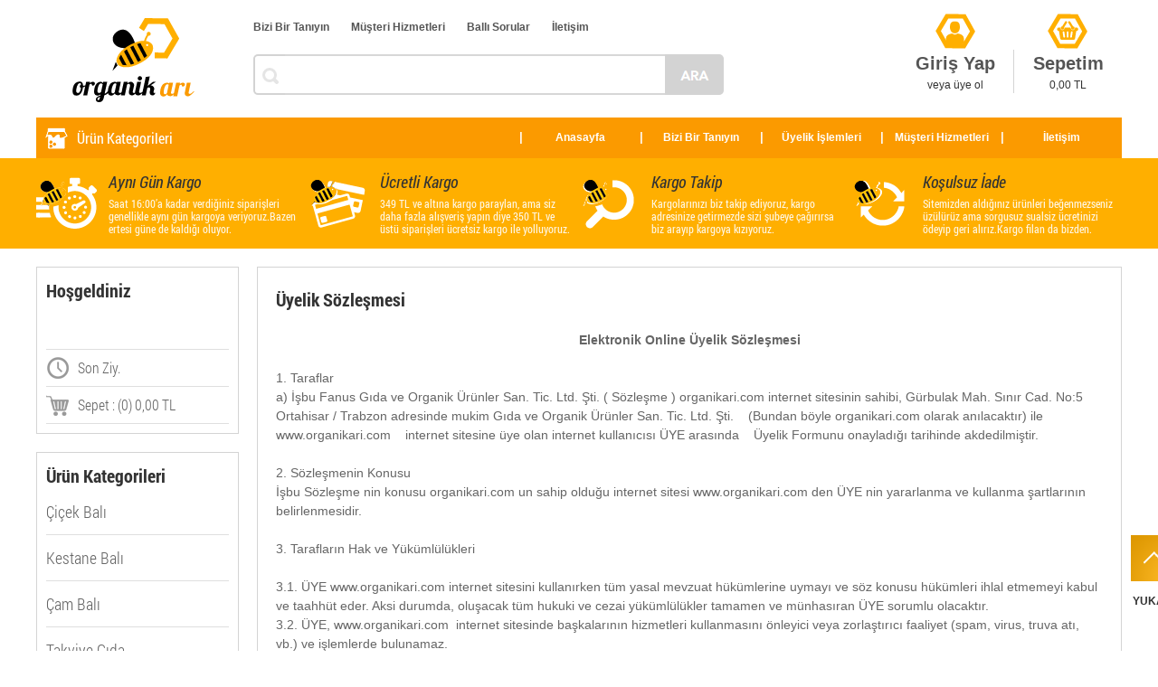

--- FILE ---
content_type: text/html; charset=utf-8
request_url: https://www.organikari.com/organik-propolis/4/organik-ari-uyelik-sartlari
body_size: 11874
content:
<!DOCTYPE HTML PUBLIC "-//W3C//DTD HTML 4.01//EN" "http://www.w3.org/TR/html4/strict.dtd">
<html lang="tr" xmlns="http://www.w3.org/1999/xhtml">
<head>
<title>Organik Arı | Organik Propolis Organik Bal</title>
<meta http-equiv="Content-Type" content="text/html; charset=utf-8">
<meta charset="utf-8">
<meta name="viewport" content="width=device-width, initial-scale=1, maximum-scale=1, user-scalable=no">
<link rel="shortcut icon" href="https://www.organikari.com/images/theme/favicon.ico" type="image/x-icon">
<link rel="icon" href="https://www.organikari.com/images/theme/favicon.ico" type="image/x-icon">
<link href="https://www.organikari.com/reset.css+tema.css.pagespeed.cc.jWNvxaXEbX.css" rel="stylesheet" type="text/css"/>

<link href='https://fonts.googleapis.com/css?family=PT+Sans+Narrow:400,700&subset=latin,latin-ext' rel='stylesheet' type='text/css'>
<link rel="canonical" href="https://www.organikari.com/organik-propolis/4/organik-ari-uyelik-sartlari"/> 
<meta name="keywords" content="Propolis organik bal organik çiçek balı organik doğal bal saf bal gerçek bal fanus bal sağlıklı yaşam doğal beslenme kestane balı helal bal halal bal rize bal artvin bal kafkas bal anzer balı">
<meta name="abstract" content="Organik Propolis ve Organik Bal üretimi doğanın kirlenmediği tarımsal alanlarda arıların bal ürettiklerini hayal edin.Fanus Bal doğal ortamlarda üretim yapar">
<meta name="rating" content="General">
<meta name="description" content="Organik Propolis ve Organik Bal üretimi doğanın kirlenmediği tarımsal alanlarda arıların bal ürettiklerini hayal edin.Fanus Bal doğal ortamlarda üretim yapar">
<meta name="expires" content="no">
<meta name="language" content="turkish, tr">
<meta name="distribution" content="Global">
<meta name="robots" content="all">
<meta name="revisit-after" content="1 Day">
<meta name="email" content="info@organikari.com">
<meta name="author" content="Organik Arı">
<meta name="publisher" content="Turkuaznet">
<meta name="copyright" content="Turkuaznet - 2016">
<meta property="og:title" content="Organik Arı | Organik Propolis Organik Bal"/>
<meta property="og:description" content="Organik Propolis ve Organik Bal üretimi doğanın kirlenmediği tarımsal alanlarda arıların bal ürettiklerini hayal edin.Fanus Bal doğal ortamlarda üretim yapar"/>
<meta property="og:image" content="https://www.organikari.com/images/theme/share_social.png"/>
<link rel="image_src" href="https://www.organikari.com/images/theme/share_social.png"/>
<script type="text/javascript" src="https://www.organikari.com/javascript/jquery.js.pagespeed.jm.0IhQ85x_cu.js"></script>
<script src="https://www.organikari.com/javascript/slick.js+nivoslider.js+hammer.js+lazyload.js+jquery.accordion.js.pagespeed.jc.t2ZXvrt25-.js"></script><script>eval(mod_pagespeed__gebu9J4Vk);</script>
<script>eval(mod_pagespeed_9SDdNOeLGl);</script>
<script>eval(mod_pagespeed_LClGJiIy0I);</script>
<script>eval(mod_pagespeed_FuWnsUsrY1);</script>
<script>eval(mod_pagespeed_2_vtr9w_nC);</script>
<script src="https://www.organikari.com/javascript/jquery.easing.1.3.js+powertip.js+popup.js+easytabs.js+fancybox.js+function.js.pagespeed.jc.hxjJ7kMk7C.js"></script><script>eval(mod_pagespeed_tq3u_Sv4Gm);</script>
<script>eval(mod_pagespeed_Fc5RYDQN7Z);</script>
<script>eval(mod_pagespeed_Ges9MByDje);</script>
<script>eval(mod_pagespeed_KY5vqXzocp);</script>
<script>eval(mod_pagespeed_ATQ2fFl713);</script>
<script>eval(mod_pagespeed_L81aoz71Dh);</script>
<script src="//code.jivosite.com/widget/NvFCPfR9Xc" async></script>
<meta name="google-site-verification" content="TqbFqp0DoXzG5bIU0LgjYgIaUxjH9B0etBHBJhhva88"/>
<!-- Google Tag Manager -->
<script>(function(w,d,s,l,i){w[l]=w[l]||[];w[l].push({'gtm.start':new Date().getTime(),event:'gtm.js'});var f=d.getElementsByTagName(s)[0],j=d.createElement(s),dl=l!='dataLayer'?'&l='+l:'';j.async=true;j.src='https://www.googletagmanager.com/gtm.js?id='+i+dl;f.parentNode.insertBefore(j,f);})(window,document,'script','dataLayer','GTM-NNTM5SZ');</script>
<!-- End Google Tag Manager -->
</head>
<body data-domain=https://www.organikari.com>
<!---------- Google Tag Manager Organik Ari ------------ >
<!-- Google Tag Manager (noscript) -->
<noscript><iframe src="https://www.googletagmanager.com/ns.html?id=GTM-NNTM5SZ" height="0" width="0" style="display:none;visibility:hidden"></iframe></noscript>
<!-- End Google Tag Manager (noscript) -->


<div id="page_container">
		
	<div id="header_container">
    	<div id="main_container" class="header"><div class="orta_container">
            <div id="logo"><a href="https://www.organikari.com/"><img src="[data-uri]" border="0" align="absmiddle" alt="Organik Arı Bal Propolis"></a></div>
            <div class="header_orta">
                <div class="ust_menu_container">
                	<a href='https://www.organikari.com/organik-propolis/1/organik-ari'>Bizi Bir Tanıyın</a>
                	<a href="https://www.organikari.com/index.php?page=musterihizmetleri">Müşteri Hizmetleri</a>
                	<a href='https://www.organikari.com/organik-propolis/15/organik-ari-sikca-sorulan-sorular'>Ballı Sorular</a>
                	<a href='https://www.organikari.com/organik-ari-iletisim'>İletişim</a>
                </div>
                <div class="arama_container">
                    <form action="index.php" method="get" name="arama" style="margin:0">
                    <input type="hidden" name="page" value="list">
                    <div id="arama">
                        <div id="arama_gurup">
                            <div id="kategori">
                            <input name="urun_ara" type="text" maxlength="100" id="arama_text" class="txbSearch" value="" placeholder="" onfocus="this.placeholder = ''" onblur="this.placeholder = ''"/>
                            <a id="arama_buton" class="btnSearch" href="javascript:document.arama.submit();"></a>
                            </div>
                        </div>
                    </div>
                    </form>
                </div>
            </div>
            <div class="uye_menu_container">
            	            	<a href="https://www.organikari.com/index.php?page=uyegiris"><div class="uye_menu uye_menu_01"><div><div class="baslik">Giriş Yap</div><div class="yazi">veya üye ol</div></div></div></a>
                            	<a href="https://www.organikari.com/sepet.php"><div class="uye_menu uye_menu_03"><div><div class="baslik">Sepetim</div><div class="yazi" id="sepet_bilgi">0,00 TL</div></div></div></a>
                <a id="mobil_menu"><div class="uye_menu uye_menu_04"><div class="baslik">Menü</div><div class="yazi"></div></div></a>
                <a id="mobil_kategori"><div class="uye_menu uye_menu_05"><div class="baslik">Kategoriler</div></div></a>
            </div>
            <div class="uyelik_container"></div>
        </div></div>
        <div id="main_container">
        	<div class="orta_container menu_container">
                <div id="nav">
					                    <div class="kategori_menu"><a href="javascript:">Ürün Kategorileri</a>
                        <div class="urun_menu">
                                                    <div class="urun_kategori_container">
                                <a class="kategori_link" href="https://www.organikari.com/organik-bal/1/cicek-bali">
                                <div class="urun_kategori urun_kategori_1">
                                        <div class="kategori_baslik">ÇİÇEK BALI</div>
                                </div>
                                </a>
                            </div>
                                                    <div class="urun_kategori_container">
                                <a class="kategori_link" href="https://www.organikari.com/organik-bal/2/kestane-bali">
                                <div class="urun_kategori urun_kategori_2">
                                        <div class="kategori_baslik">KESTANE BALI</div>
                                </div>
                                </a>
                            </div>
                                                    <div class="urun_kategori_container">
                                <a class="kategori_link" href="https://www.organikari.com/organik-bal/3/cam-bali">
                                <div class="urun_kategori urun_kategori_3">
                                        <div class="kategori_baslik">ÇAM BALI</div>
                                </div>
                                </a>
                            </div>
                                                    <div class="urun_kategori_container">
                                <a class="kategori_link" href="https://www.organikari.com/organik-bal/4/takviye-gida">
                                <div class="urun_kategori urun_kategori_4">
                                        <div class="kategori_baslik">TAKVİYE GIDA</div>
                                </div>
                                </a>
                            </div>
                                                    <div class="urun_kategori_container">
                                <a class="kategori_link" href="https://www.organikari.com/organik-bal/5/pekmez-oz">
                                <div class="urun_kategori urun_kategori_5">
                                        <div class="kategori_baslik">PEKMEZ ÖZ</div>
                                </div>
                                </a>
                            </div>
                                                    <div class="urun_kategori_container">
                                <a class="kategori_link" href="https://www.organikari.com/organik-bal/9/sirke-yag">
                                <div class="urun_kategori urun_kategori_6">
                                        <div class="kategori_baslik">SİRKE YAĞ</div>
                                </div>
                                </a>
                            </div>
                                                    <div class="urun_kategori_container">
                                <a class="kategori_link" href="https://www.organikari.com/organik-bal/10/cay-corba">
                                <div class="urun_kategori urun_kategori_7">
                                        <div class="kategori_baslik">ÇAY ÇORBA</div>
                                </div>
                                </a>
                            </div>
                                                    <div class="urun_kategori_container">
                                <a class="kategori_link" href="https://www.organikari.com/organik-bal/11/ezmeler">
                                <div class="urun_kategori urun_kategori_8">
                                        <div class="kategori_baslik">EZMELER</div>
                                </div>
                                </a>
                            </div>
                                                    <div class="urun_kategori_container">
                                <a class="kategori_link" href="https://www.organikari.com/organik-bal/14/ev-receli">
                                <div class="urun_kategori urun_kategori_9">
                                        <div class="kategori_baslik">EV REÇELİ</div>
                                </div>
                                </a>
                            </div>
                                                </div>
                    </div>            
                                        <ul class="sf-menu">
                        <li><span><a href="https://www.organikari.com/">Anasayfa</a></span></li>
                        <li><span><a href="https://www.organikari.com/organik-propolis/1/organik-ari-hakkimizda">Bizi Bir Tanıyın</a></span>
                            <!--<ul class='children'>
                            <li><a href="https://www.organikari.com/organik-propolis/1/organik-ari-hakkimizda">Organikari.com</a></li>
                            <li><a href="https://www.organikari.com/organik-propolis/2/organik-bal-ve-organik-ari">Neden Organik Arı</a></li>
                            <li><a href="https://www.organikari.com/organik-propolis/3/organik-kestane-bali">Belgelerimiz</a></li>
                            <li><a href="https://www.organikari.com/organik-propolis/13/organik-ari-ve-bal-urunleri">Arı ve Bal Ürünleri</a></li>
                            <li><a href="https://www.organikari.com/organik-propolis/14/organik-ari-satis-noktalari">Satış Noktalarımız</a></li>
                            <li><a href="https://www.organikari.com/organik-propolis/15/organik-cicek-bali">Markalarımız</a></li>
                            </ul> 
                            -->           
                        </li>
                        <li><span><a href="javascript:">Üyelik İşlemleri</a></span>
                            <ul class='children'>
                                                        <li><a href="https://www.organikari.com/index.php?page=uyegiris">Üye Girişi</a></li>
                            <li><a href="https://www.organikari.com/index.php?page=uyekayit&login_back_url=">Yeni Hesap Oluştur</a></li>
                            <li><a href="https://www.organikari.com/index.php?page=sifremiunuttum">Şifremi Unuttum</a></li>
                                                        </ul>
                        </li>
                        <li><span><a href="javascript:">Müşteri Hizmetleri</a></span>
                            <ul class='children'>
                            <!--<li><a href="https://www.organikari.com/index.php?page=musterihizmetleri" >Müşteri Hizmetleri</a></li>-->
                            <li><a href="https://www.organikari.com/organik-propolis/4/alisveris-sozlesmesi">Alışveriş Sözleşmesi</a></li>
                            <li><a href="https://www.organikari.com/organik-propolis/5/odeme-secenekleri">Ödeme Seçenekleri</a></li>
                            <li><a href="https://www.organikari.com/organik-propolis/6/siparis-iptal-proseduru">Sipariş İptal Prosedürü</a></li>
                            <li><a href="https://www.organikari.com/organik-propolis/7/urun-iade-sartlari">Ürün İade Şartları</a></li>
                            <li><a href="https://www.organikari.com/organik-propolis/10/kargo-ve-teslimat">Kargo ve Teslimat</a></li>
                            <li><a href="https://www.organikari.com/organik-propolis/11/alisveriste-guvenlik">Alışverişte Güvenlik</a></li>
                            <li><a href="https://www.organikari.com/organik-propolis/12/yasal-haklariniz">Yasal Haklarınız</a></li>
                            <li><a href="https://www.organikari.com/index.php?page=havalebildirim">Havale Bildirim Formu</a></li>
                            <li><a href="https://www.organikari.com/index.php?page=hesaplar">Banka Hesap Numaraları</a></li>
                            <!--<li><a href="" target="_blank">Mail Order Formu</a></li>-->
                            </ul>
                        </li>
                        <li><span><a href="https://www.organikari.com/organik-ari-iletisim">İletişim</a></span></li>
                                            </ul>
                </div>
            </div>
       	</div>
        <div class='nav_bg'></div>
        <div class="ust_menu_buton_container">
        	<!--
            <div class="menu_buton_container">
                <div class="menu_buton">
                    <a href="https://www.organikari.com/organik-propolis/16/hizli-siparis-takibi" class="buton_01">
                    <div class="menu_buton_baslik">Hızlı Sipariş Takibi</div>
                    <div class="menu_buton_yazi">Siparişleriniz stoklarımızdan doğrudan verilmektedir. Zaman kaybı yaşanmaz....</div>
                    </a>
                </div>
                <div class="menu_buton">
                    <a href="https://www.organikari.com/organik-propolis/10/hizli-kargo" class="buton_02">
                    <div class="menu_buton_baslik">24 Saatte Hızlı Kargo</div>
                    <div class="menu_buton_yazi">Siparişleriniz aynıgün titizlikle hazırlanarak anlaşmalı kargoya verilmektedir.</div>
                    </a>
                </div>
                <div class="menu_buton">
                    <a href="https://www.organikari.com/organik-propolis/11/guvenli-alisveris" class="buton_03">
                    <div class="menu_buton_baslik">Güvenilir Alışveriş</div>
                    <div class="menu_buton_yazi">Sistemimizde alışveriş adımları 128 bit şifrelenmiş olarak gerçekleştirilir.</div>
                    </a>
                </div>
                <div class="menu_buton">
                    <a href="https://www.organikari.com/organik-propolis/17/sms-destekli-bildirim" class="buton_04">
                    <div class="menu_buton_baslik">SMS Destekli Bildirim</div>
                    <div class="menu_buton_yazi">Aışveriş Güvenliği için sipariş basamaklaında sms notu ile bilgilendirilirsiniz.</div>
                    </a>
                </div>
            </div>
            -->
            <div class="menu_buton_container">
                <div class="menu_buton">
                    <a href="https://www.organikari.com/organik-propolis/10/hizli-kargo" class="buton_09">
                    <div class="menu_buton_baslik">Aynı Gün Kargo</div>
                    <div class="menu_buton_yazi">Saat 16:00’a kadar verdiğiniz siparişleri genellikle aynı gün kargoya veriyoruz.Bazen ertesi güne de kaldığı oluyor.</div>
                    </a>
                </div>
                <div class="menu_buton">
                    <a href="https://www.organikari.com/organik-propolis/10/hizli-kargo" class="buton_10">
                    <div class="menu_buton_baslik">Ücretli Kargo</div>
                    <div class="menu_buton_yazi">349 TL ve altına kargo paraylan, ama siz daha fazla alışveriş yapın diye 350 TL ve üstü siparişleri ücretsiz kargo ile yolluyoruz.</div>
                    </a>
                </div>
                <div class="menu_buton">
                    <a href="https://www.organikari.com/index.php?page=siparislerim" class="buton_11">
                    <div class="menu_buton_baslik">Kargo Takip</div>
                    <div class="menu_buton_yazi">Kargolarınızı biz takip ediyoruz, kargo adresinize getirmezde sizi şubeye çağırırsa biz arayıp kargoya kızıyoruz.</div>
                    </a>
                </div>
                <div class="menu_buton">
                    <a href="https://www.organikari.com/organik-propolis/7/kosulsuz-iade" class="buton_12">
                    <div class="menu_buton_baslik">Koşulsuz İade</div>
                    <div class="menu_buton_yazi">Sitemizden aldığınız ürünleri beğenmezseniz üzülürüz ama sorgusuz sualsiz ücretinizi ödeyip geri alırız.Kargo filan da bizden.</div>
                    </a>
                </div>
                
            </div>
        </div>

    </div>
    <div class='nav_bg_2'></div>
	    <div class="main_container">
        <div class="orta_container">
            <div class="satir_container">
                <div class="orta_container_ic">
                    <div class="orta_sol">	    <div class="satir_container">
        <div class="tablo_container w_100">
            <div class="tablo_baslik">Hoşgeldiniz</div>
            <div class="tablo_icerik_2">
            <div class="musteri_menu">
                <div class="musteri_satir"><a class="musteri_ico_1" href="https://www.organikari.com/index.php?page=uyebilgilerim"></a></div>
                <div class="musteri_satir"><a class="musteri_ico_2">Son Ziy. </a></div>
                <div class="musteri_satir" id="sepet_bilgi"><a class="musteri_ico_3" href="https://www.organikari.com/sepet.php">Sepet : (0) 0,00 TL</a></div> 
            </div>
            </div>
        </div>
    </div>
    	    <div class="satir_container">
        <div class="tablo_container w_100">
            <div class="tablo_baslik">Ürün Kategorileri</div>
            <div id="menu_yan"><ul class="sf-menu sf-vertical"><li><a href='https://www.organikari.com/organik-bal/1/cicek-bali'>Çiçek Balı</a></li><li><a href='https://www.organikari.com/organik-bal/2/kestane-bali'>Kestane Balı</a></li><li><a href='https://www.organikari.com/organik-bal/3/cam-bali'>Çam Balı</a></li><li><a href='https://www.organikari.com/organik-bal/4/takviye-gida'>Takviye Gıda</a></li><li><a href='https://www.organikari.com/organik-bal/5/pekmez-oz'>Pekmez Öz</a></li><li><a href='https://www.organikari.com/organik-bal/9/sirke-yag'>Sirke Yağ</a></li><li><a href='https://www.organikari.com/organik-bal/10/cay-corba'>Çay Çorba</a></li><li><a href='https://www.organikari.com/organik-bal/11/ezmeler'>Ezmeler</a></li><li><a href='https://www.organikari.com/organik-bal/14/ev-receli'>Ev Reçeli</a></li><li><a href='https://www.organikari.com/firsatlar/1/avantajli-fiyatlar'>Fırsatlı Ürünler</a></li><li><a href='https://www.organikari.com/ilgigorenler/1/en-cok-satilanlar' class='son'>En Çok İlgi Görenler</a></li></ul></div>
        </div>
    </div>
    <div class="satir_container">
        </div>
   	<div class="satir_container"><div class="reklam_container w_100">
    <table border='0' cellpadding='0' cellspacing='0' bordercolor='#e0e0e0' style='border-collapse:collapse;'>
      <tr>
        <td><a href='https://www.organikari.com/organik-propolis/15/organik-ari-sikca-sorulan-sorular' target='_self'><img src='https://www.organikari.com/images/reklam/xreklam_1619871568.png.pagespeed.ic.9U3RRBkX-y.webp' width='150px' height='150px' border='0' align='absmiddle'/></a></td>
      </tr>
    </table>
	</div></div>   	   	<div class="satir_container"><div class="reklam_container w_100">
    <table border='0' cellpadding='0' cellspacing='0' bordercolor='#e0e0e0' style='border-collapse:collapse;'>
      <tr>
        <td><a href='https://www.organikari.com/belgelerimiz' target='_self'><img src='https://www.organikari.com/images/reklam/reklam_1635923468.png' width='150px' height='150px' border='0' align='absmiddle'/></a></td>
      </tr>
    </table>
	</div></div>   	<div class="satir_container"><div class="reklam_container w_100">
    <table border='0' cellpadding='0' cellspacing='0' bordercolor='#e0e0e0' style='border-collapse:collapse;'>
      <tr>
        <td><a href='https://www.organikari.com/index.php?page=list&urun_ara=propolis' target='_self'><img src='https://www.organikari.com/images/reklam/xreklam_1635923532.png.pagespeed.ic.Kwu27HpDeT.webp' width='150px' height='150px' border='0' align='absmiddle'/></a></td>
      </tr>
    </table>
	</div></div></div>
                    <div class="orta_sag">        <div class="satir_container">
            <div class="tablo_container w_100">
            	<div class="tablo_baslik">Üyelik Sözleşmesi</div>
                <div class="tablo_icerik">
                <div style="text-align: center "><b>Elektronik Online Üyelik Sözleşmesi</b></div><div style="text-align: center "><b><br></b></div><div>1. Taraflar<br></div><div><div>a) İşbu Fanus Gıda ve Organik Ürünler San. Tic. Ltd. Şti. ( Sözleşme ) organikari.com internet sitesinin sahibi, Gürbulak Mah. Sınır Cad. No:5 Ortahisar / Trabzon adresinde mukim Gıda ve Organik Ürünler San. Tic. Ltd. Şti.&nbsp    &nbsp    (Bundan böyle organikari.com olarak anılacaktır) ile www.organikari.com&nbsp    &nbsp    internet sitesine üye olan internet kullanıcısı ÜYE arasında&nbsp    &nbsp    Üyelik Formunu onayladığı tarihinde akdedilmiştir.</div><div><br></div><div>2. Sözleşmenin Konusu</div><div>İşbu Sözleşme nin konusu organikari.com un sahip olduğu internet sitesi www.organikari.com den ÜYE nin yararlanma ve kullanma şartlarının belirlenmesidir.</div><div><br></div><div>3. Tarafların Hak ve Yükümlülükleri</div><div><br></div><div>3.1. ÜYE www.organikari.com internet sitesini kullanırken tüm yasal mevzuat hükümlerine uymayı ve söz konusu hükümleri ihlal etmemeyi kabul ve taahhüt eder. Aksi durumda, oluşacak tüm hukuki ve cezai yükümlülükler tamamen ve münhasıran ÜYE sorumlu olacaktır.</div><div>3.2. ÜYE, www.organikari.com&nbsp    internet sitesinde başkalarının hizmetleri kullanmasını önleyici veya zorlaştırıcı faaliyet (spam, virus, truva atı, vb.) ve işlemlerde bulunamaz.</div><div>3.3. ÜYE, www.organikari.com internet sitesini hiçbir şekilde kamu düzenini bozucu, genel ahlaka aykırı, başkalarını rahatsız ve taciz edici şekilde, başkalarının fikri ve telif haklarına tecavüz edecek şekilde ve yasalara aykırı herhangi bir amaç için kullanamaz.</div><div>3.4. www.organikari.com internet sitesinde ÜYE ler tarafından beyan edilen, yazılan fikir ve düşünceler ve kullanılan ifadeler münhasıran ÜYE lerin kendi kişisel fikir ve yorumlarıdır ve bu fikir ve yorumların sonuçlarından yalnızca ÜYE sorumludur. Bu görüş ve düşüncelerin Üçüncü Metal ve Tasarım’la hiçbir ilgisi ve bağlantısı bulunmamaktadır. www.organikari.com nin,&nbsp    ÜYE nin beyan edeceği fikir ve görüşler nedeniyle üçüncü kişi veya kurumların uğrayabileceği zararlardan veya üçüncü kişi veya kurumların beyan edeceği fikir ve görüşler nedeniyle ÜYE nin uğrayabileceği zararlardan dolayı herhangi bir sorumluluğu bulunmamaktadır.</div><div>3.5. ÜYE, www.organikari.com internet sitesine ÜYE olurken verdiği kişisel ve diğer sair bilgilerin gerçeğe uygun olduğunu ve www.organikari.com nin bu bilgilerin gerçeğe aykırılığı nedeniyle uğrayacağı tüm zararları defaten ve nakden tazmin edeceğini beyan ve taahhüt eder.</div><div>3.6. ÜYE nin www.organikari.com internet sitesinden aldığı şifreyi kullanma hakkı münhasıran ÜYE ye aittir. ÜYE bu şifreyi herhangi bir üçüncü şahsa veremez. Şifrenin kullanımına ilişkin tüm hukuki ve cezai sorumluluk ÜYE ye aittir.</div><div>3.7. www.organikari.com, ÜYE verilerinin yetkisiz kişilerce ele geçirilmesinden ve ÜYE yazılım ve verilerine gelebilecek zararlardan dolayı sorumlu tutulmayacaktır. ÜYE, www.organikari.com internet sitesinin kullanılmasından dolayı uğrayabileceği herhangi bir zarar yüzünden Üçüncü Metal Tasarım’dan tazminat talep etmemeyi peşinen kabul etmiştir.</div><div>3.8.ÜYE, başka internet kullanıcılarının bilgilerine ve yazılımlarına izinsiz olarak ulaşmamayı veya bunları kullanmamayı kabul etmiştir. Aksi halde, bu nedenle doğacak hukuki ve cezai sorumluluk tamamen ÜYE ye aittir.</div><div>3.9. İşbu Sözleşme içerisinde sayılan maddelerden bir ya da birkaçını ihlal eden ÜYE, bu nedenle doğabilecek tüm zararlardan sorumlu olacağını ve www.organikari.com yi bu nedenle ortaya çıkabilecek tüm zarar, dava, talep ve iddialardan ari tutacağını ve bunlara karşı tazmin edeceğini kabul ve taahhüt eder.</div><div>3.10. www.organikari.com nin her zaman tek taraflı olarak herhangi bir sorumluluk üstlenmeksizin ÜYE nin ÜYE liğini askıya alma veya sonlandırma ve ÜYE ye ait tüm veri, belge ve dosyaları silme hakkı mevcuttur.</div><div>3.11. www.organikari.com internet sitesi tasarım ve yazılımı ile ürünlere ait metin ve görsel içeriklere ilişkin tüm fikri mülkiyet hakları Üçüncü Metal Tasarım’ın mülkiyetinde olup, bunlar ÜYE tarafından www.organikari.com nin yazılı izni olmaksızın kullanılamaz.</div><div>3.12. Üçüncü Metal Tasarım tarafından www.organikari.com internet sitesinin iyileştirilmesi, geliştirilmesine yönelik olarak ve/veya yasal mevzuat çerçevesinde siteye erişmek için kullanılan Internet servis sağlayıcısının adı ve Internet Protokol (IP) adresi, Siteye erişilen tarih ve saat, sitede bulunulan sırada erişilen sayfalar ve siteye doğrudan bağlanılmasını sağlayan Web sitesinin Internet adresi gibi birtakım bilgiler toplanabilir.</div><div>3.13. www.organikari.com kullanıcılarına daha iyi hizmet sunmak, hizmetlerini ve ürünlerini iyileştirmek, sitenin kullanımını kolaylaştırmak için, kullanımını kullanıcılarının ilgi alanlarına ve tercihlerine yönelik çalışmalarda ÜYE lerin önceden rızasını almak kaydıyla bu ÜYE lerin kişisel bilgilerini kullanabilir. Üçüncü Metal Tasarım, ÜYEnin www.organikari.com internet sitesi üzerinde yaptığı hareketlerin kaydını bulundurma hakkını saklı tutar.</div><div>3.14. ÜYE yürürlükte bulunan ve/veya yürürlüğe alınacak uygulamalar kapsamında Üçüncü Metal Tasarım ve www.organikari.com&nbsp    markalarının ürün ve hizmet tanıtımları, reklamlar, kampanyalar, avantajlar, anketler ve diğer müşteri memnuniyeti uygulamaları hakkında kendisine bilgi ve ilanlar gönderilmesine izin verdiğini beyan ve kabul eder. ÜYE, www.organikari.com ye ÜYE olurken ve/veya başka yollarla geçmişte vermiş olduğu ve/veya gelecekte vereceği kişisel ve alışveriş bilgilerinin ve alışveriş ve/veya tüketici davranış bilgilerinin yukarıdaki amaçlarla toplanmasına, Üçüncü Metal Tasarım tarafından kullanılmasına ve arşivlenmesine izin verdiğini beyan ve kabul eder. ÜYE aksini bildirmediği sürece ÜYE liği sona erdiğinde de verilerin toplanmasına, Üçüncü Metal Tasarım tarafından kullanılmasına ve arşivlenmesine izin verdiğini beyan ve kabul eder. ÜYE yukarıda bahsi geçen bilgilerin toplanması, paylaşılması, kullanılması, arşivlenmesi ve kendisine erişilmesi nedeniyle doğrudan ve/veya dolaylı maddi ve/veya manevi menfi ve/veya müsbet, kısaca herhangi bir zarara uğradığı konusunda talepte bulunmayacağını ve Üçüncü Metal Tasarım’ı sorumlu tutmayacağını kabul ve beyan eder. ÜYE veri paylaşım tercihlerini değiştirmek isterse, bu talebini www.organikari.com nin müşteri hizmetleri çağrı merkezlerine iletebilir.</div><div>3.15. Üçüncü Metal Tasarım, ÜYE nin kişisel bilgilerini (a) yürürlükte olan kanun ya da düzenlemeler ya da verilmiş olan bir mahkeme kararı, idari emir gereğince açıklaması gerektiği durumda, ve (b) ÜYE nın rızasının bulunduğu takdirde üçüncü kişilere açıklayabilir.</div><div>3.16. www.organikari.com web sitesinin virus ve benzeri amaçlı yazılımlardan arındırılmış olması için mevcut imkanlar dahilinde tedbir alınmıştır. Bunun yanında nihai güvenliğin sağlanması için kullanıcının, kendi virus koruma sistemini tedarik etmesi ve gerekli korunmayı sağlaması gerekmektedir. Bu bağlamda ÜYE www.organikari.com web sitesine girmesiyle, kendi yazılım ve işletim sistemlerinde oluşabilecek tüm hata ve bunların doğrudan ya da dolaylı sonuçlarından kendisinin sorumlu olduğunu kabul etmiş sayılır.</div><div>3.17. www.organikari.com, sitenin içeriğini, tasarımını ve yazılımını dilediği zaman değiştirme, kullanıcılara sağlanan herhangi bir hizmeti değiştirme, durdurma ya da sonlandırma ve dilediği zaman internet sitesinde kayıtlı olan kullanıcı bilgi ve verilerini silme hakkını haizdir.</div><div>3.18. www.organikari.com, işbu Sözleşme nin koşullarını hiçbir şekil ve surette ön ihbara ve/veya ihtara gerek kalmaksızın her zaman güncelleyebilir, değiştirebilir veya yürürlükten kaldırabilir. Güncellenen, değiştirilen ya da yürürlükten kaldırılan her hüküm, yayın tarihinde tüm ÜYEler için hüküm ifade edecektir.</div><div>3.19. www.organikari.com, işbu Sözleşme uyarınca, ÜYE lerinin kendisinde kayıtlı elektronik posta adreslerine bilgilendirme elektronik postaları ve cep telefonlarına bilgilendirme SMS leri gönderme yetkisine sahiptir. ÜYE işbu Sözleşme yi onaylamakla beraber bilgilendirme maillerinin elektronik posta adresine ve bilgilendirme SMS lerinin cep telefonuna gönderilmesine rıza göstermiş sayılacaktır. ÜYE elektronik posta ve/veya SMS almaktan vazgeçmek istemesi durumunda Organikari Müşteri Hizmetlerine bu talebini ileterek ya da üyelik formundaki onayı kaldırarak elektronik posta ve/veya SMS gönderim iptal işlemini gerçekleştirebilecektir.</div><div><br></div><div>4. Sözleşmenin Feshi</div><div>&nbsp    Taraflardan her biri işbu Sözleşme yi karşı tarafa yapacağı tek taraflı bir bildirimle her zaman feshedebilir.</div><div><br></div><div>5. İhtilaflerin Halli</div><div>İşbu sözleşme ÜYEnin, ÜYEliğini iptal etmesi veya www.organikari.com tarafından ÜYEliğinin iptal edilmesine kadar yürürlükte kalacaktır. www.organikari.com ÜYEnin&nbsp    &nbsp    üyelik sözleşmesi nin herhangi bir hükmünü ihlal etmesi durumunda ÜYEnin ÜYEliğini iptal ederek sözleşmeyi tek taraflı olarak feshedebilir. İşbu Sözleşme ile bağlantılı veya işbu Sözleşme den doğan tüm uyuşmazlıkların çözümünde İstanbul Merkez Mahkemeleri ve İcra Daireleri yetkilidir.</div><div><br></div><div>6. Yürürlük</div><div>ÜYE nın ÜYE lik kaydı ÜYE nin işbu Sözleşme de yer alan tüm maddeleri okuduğu ve kabul etmesiyle gerçekleşir. İşbu Sözleşme ÜYE nin onay butonuna basarak ÜYE olması anında akdedilmiş ve yürürlüğe girmiştir.</div></div><div><br></div><div><br></div>                </div>
            </div>
        </div>
</div>
                </div>
                <div id="back-top"><a href="#top"><span></span>Yukarı</a></div>
            </div>
        </div>
    </div>
		<div id="main_container">
	<div class="alt_menu_buton_container">
        <div class="menu_buton_container">
            <div class="menu_buton">
                <a href="https://www.organikari.com/organik-propolis/10/hizli-kargo" class="buton_05">
                <div class="menu_buton_baslik">Aynı Gün Kargo</div>
                <div class="menu_buton_yazi">Saat 16:00’a kadar verdiğiniz siparişleri genellikle aynı gün kargoya veriyoruz.Bazen ertesi güne de kaldığı oluyor.</div>
                </a>
            </div>
            <div class="menu_buton">
                <a href="https://www.organikari.com/organik-propolis/10/hizli-kargo" class="buton_06">
                <div class="menu_buton_baslik">Ücretli Kargo</div>
                <div class="menu_buton_yazi">349 TL ve altına kargo paraylan, ama siz daha fazla alışveriş yapın diye 350 TL ve üstü siparişleri ücretsiz kargo ile yolluyoruz.</div>
                </a>
            </div>
            <div class="menu_buton">
                <a href="https://www.organikari.com/index.php?page=siparislerim" class="buton_07">
                <div class="menu_buton_baslik">Kargo Takip</div>
                <div class="menu_buton_yazi">Kargolarınızı biz takip ediyoruz, kargo adresinize getirmezde sizi şubeye çağırırsa biz arayıp kargoya kızıyoruz.</div>
                </a>
            </div>
            <div class="menu_buton">
                <a href="https://www.organikari.com/organik-propolis/7/kosulsuz-iade" class="buton_08">
                <div class="menu_buton_baslik">Koşulsuz İade</div>
                <div class="menu_buton_yazi">Sitemizden aldığınız ürünleri beğenmezseniz üzülürüz ama sorgusuz sualsiz ücretinizi ödeyip geri alırız.Kargo filan da bizden.</div>
                </a>
            </div>
            
        </div>
    </div>
</div>
<div id="main_container">
    <div id="altbanner_container">
        <div class="orta_container">
            <div class="alt_icerik_container">
                Bizler Türkiye’nin en büyük <h2 class='tablo_icerik_h2'>organik bal</h2> ve arı ürünleri üreticisi fanus’un online alışveriş sitesi organikari.com olarak <h2 class='tablo_icerik_h2'>organik</h2> <h2 class='tablo_icerik_h2'>çiçek balı</h2>, <h2 class='tablo_icerik_h2'>organik</h2> <h2 class='tablo_icerik_h2'>çam balı</h2>, <h2 class='tablo_icerik_h2'>organik</h2> <h2 class='tablo_icerik_h2'>kestane balı</h2>, <h2 class='tablo_icerik_h2'>organik</h2> <h2 class='tablo_icerik_h2'>arı sütü</h2>, <h2 class='tablo_icerik_h2'>organik polen</h2>, <h2 class='tablo_icerik_h2'>organik</h2> <h2 class='tablo_icerik_h2'>su bazlı propolis</h2> ve konvansiyonel ürün çesitleri ile müsterilerimize daima <h2 class='tablo_icerik_h2'>organik</h2>, <h2 class='tablo_icerik_h2'>kaliteli</h2>, <h2 class='tablo_icerik_h2'>doğal</h2> ve hijyenik arı ürünleri sunmayı hedeflemekteyiz. Satışa sunulan ürünlerimiz akredite laboratuarlarda analiz edilerek arının yaşam alanındaki çiçekten peteğe, petekten tesislerimize ve nihayet cam kavanoza ulaşıncaya kadar tüm aşamaları denetim altında tutulmaktadır.Sitemizden sattığımız bütün ürünlere koşulsuz sartsız iade ve ücret iade garantisi vermekteyiz. <h2 class='tablo_icerik_h2'>Organikari.com</h2>’da satılan tüm ürünleri güvenle tüketebilirsiniz.
            </div>
        </div>
        <div class="orta_container">
            <div class="alt_bolum_container">
                <div class="alt_banner_bolum">
                    <div class="alt_banner_baslik">Organikari.com</div>
                    <div class="alt_banner_icerik">
                    <a href='https://www.organikari.com/organik-propolis/1/organik-ari-hakkimizda'>Bizi Bir Tanıyın</a>
                    <a href='https://www.organikari.com/belgelerimiz'>Belgelerimiz</a>
                    <a href='https://www.organikari.com/organik-ari-iletisim'>İletişim</a>
                    <a href="https://www.organikari.com/organik-propolis/5/organik-ari-odeme-secenekleri">Ödeme Seçenekleri</a>
                    <a href='https://www.organikari.com/organik-propolis/15/organik-ari-sikca-sorulan-sorular'>Soru - Cevap</a>
                    <a href='https://www.organikari.com/organik-propolis/2/organik-ari-neden'>Neden Organikari.com</a>
                    </div>
                </div>
                                <div class="alt_banner_bolum">
                    <div class="alt_banner_baslik">Kategoriler</div>
                    <div class="alt_banner_icerik">
                                        <a href="https://www.organikari.com/organik-bal/1/cicek-bali">Çiçek Balı</a>
                                        <a href="https://www.organikari.com/organik-bal/2/kestane-bali">Kestane Balı</a>
                                        <a href="https://www.organikari.com/organik-bal/3/cam-bali">Çam Balı</a>
                                        <a href="https://www.organikari.com/organik-bal/4/takviye-gida">Takviye Gıda</a>
                                        <a href="https://www.organikari.com/organik-bal/5/pekmez-oz">Pekmez Öz</a>
                                        <a href="https://www.organikari.com/organik-bal/9/sirke-yag">Sirke Yağ</a>
                                        <a href="https://www.organikari.com/organik-bal/10/cay-corba">Çay Çorba</a>
                                        <a href="https://www.organikari.com/organik-bal/11/ezmeler">Ezmeler</a>
                                        <a href="https://www.organikari.com/organik-bal/14/ev-receli">Ev Reçeli</a>
                                        </div>
                </div>
                                <div class="alt_banner_bolum">
                    <div class="alt_banner_baslik">Alışveriş</div>
                    <div class="alt_banner_icerik">
                    <a href='https://www.organikari.com/organik-propolis/4/alisveris-sozlesmesi'>Mesafeli Satış Sözlesmesi</a>
                    <a href="https://www.organikari.com/organik-propolis/4/organik-ari-uyelik-sartlari">Üyelik Şartları</a>
                    <a href='https://www.organikari.com/organik-propolis/22/organik-ari-gizlilik'>Gizlilik Politikası</a>
                    <a href="https://www.organikari.com/index.php?page=musterihizmetleri">Müsteri Hizmetleri</a>
                    </div>
                    <div class="alt_banner_baslik">Üyelik İşlemleri</div>
                    <div class="alt_banner_icerik">
                                        <a href='https://www.organikari.com/index.php?page=uyegiris'>Üye Girişi</a>
                    <a href='https://www.organikari.com/index.php?page=uyekayit&login_back_url='>Yeni Hesap Oluştur</a>
                    <a href='https://www.organikari.com/index.php?page=sifremiunuttum'>Şifremi Unuttum</a>
                                
                    </div>
                </div>
                <div class="alt_banner_bolum alt_social_container">
                    <div class="alt_banner_baslik">Bizi Takip Edin</div>
                    <div class="alt_banner_icerik ">
                    <a href="https://www.facebook.com/organikari/" class="social_facebook" rel="nofollow" target="_blank">Facebook</a>
                    <a href="https://www.instagram.com/organikari/" class="social_instagram" rel="nofollow" target="_blank">Instagram</a>
                    <a href="https://www.youtube.com/organikari" class="social_youtube" rel="nofollow" target="_blank">Youtube</a>
                    <!--
                    <a href="https://google.com/" class="social_google" rel="nofollow" target="_blank">Google +</a>
                    <a href="https://www.pinterest.com/" class="social_pinterest" rel="nofollow" target="_blank">Pinterest</a>
                    -->
                    </div>
                </div>
                <div class="alt_banner_bolum alt_contact">
                    <div class="alt_banner_baslik">Müşteri Hizmetleri</div>
                    <div class="alt_banner_icerik">
                    <a href="tel:04623267530" class="contact_tel" rel="nofollow">0462 326 75 30 </a>
                    <a href="intent://send/05494130161#Intent;scheme=smsto;package=com.whatsapp;action=android.intent.action.SENDTO;end" class="contact_whatsapp" rel="nofollow">0549 413 01 61</a>
                    </div>
                </div>
                <div class="alt_bolum_container_2 ">
                    <div class="alt_banner_bolum wide_1200">
                    </div>
                </div>
            </div>
        </div>
    </div>    
    <div id="turkuaz_container">
        <div class="orta_container">
            <div id="alt_banner_turkuaz" class="alt_sol">
                <strong>Organikari.com</strong><br/>
                Fanus Gıda ve Organik Ürünler San. Tic. Ltd. Sti. <br/><br/>
            </div>
            <div id="alt_banner_turkuaz" class="alt_sag">
            	<div class="bankalar"><img src="https://www.organikari.com/images/theme/xbankalar.png.pagespeed.ic.0DRQEm0h_d.webp" border="0" align="absmiddle" alt="Organik Arı"/></div>
                Tüm haklari Fanus Gıda Organik Ürünler San. Tic. Ltd. Sti  ye aittir.Sitede yer alan görseller organikari.com’a aittir. <br/>
                İzinsiz ticari amaçlı kullanımı ilgili yasalar ile korumaya alınmıştır ve kesinlikle yasaktır.<br/>
                2016 <a href="https://www.turkuaznet.com/" target="_blank">Turkuaznet İnternet ve Bilişim Hizmetleri</a> Tarafindan Geliştirilmiştir.
            </div>
        </div>
    </div>
</div> 
    
<a href="#" class="topopup" id="popup_id"></a>
<div id="toPopup"> 
	<div class="toPopup"></div>
	<div id="popup_container">
        <div class="close"></div>
        <span class="ecs_tooltip">Kapatmak için ESC tuşuna basın<span class="arrow"></span></span>
        <!--your content start-->
        <div id="popup_content"> 
                </div> 
        <!--your content end--> 
    </div>       
</div> <!--toPopup end-->
<div class="loader"></div>
<div id="backgroundPopup"></div>  

</div>
</body>
</html>


--- FILE ---
content_type: text/css
request_url: https://www.organikari.com/reset.css+tema.css.pagespeed.cc.jWNvxaXEbX.css
body_size: 19733
content:
@charset "utf-8";
a,abbr,acronym,address,applet,article,aside,audio,b,blockquote,big,body,center,canvas,caption,cite,code,command,datalist,dd,del,details,dfn,dl,div,dt,em,embed,fieldset,figcaption,figure,font,footer,form,h1,h2,h3,h4,h5,h6,header,hgroup,html,i,iframe,img,ins,kbd,keygen,label,legend,li,meter,nav,object,ol,output,p,pre,progress,q,s,samp,section,small,span,source,strike,strong,sub,sup,table,tbody,tfoot,thead,th,tr,tdvideo,tt,u,ul,var{background:transparent;border:0 none;font-size:100%;margin:0;padding:0;border:0;outline:0;vertical-align:top;}ol,ul{list-style:none;}blockquote,q{quotes:none;}table,table td{padding:0;border:none;border-collapse:collapse;}img{vertical-align:top;}embed{vertical-align:top;}*{border:none}input,textarea{outline:none!important}article,aside,audio,canvas,command,datalist,details,embed,figcaption,figure,footer,header,hgroup,keygen,meter,nav,output,progress,section,source,video{display:block;}mark,rp,rt,ruby,summary,time{display:inline}
@charset "utf-8";
/* CSS Document */
html{min-height:100%;min-width:1200px;}
body{min-height:100%;min-width:1200px; height:100%; overflow:auto; overflow: -moz-scrollbars-vertical; overflow-y: auto; overflow-y: scroll; margin:0;	font-size: 14px; font-family: "Arial"; background:#fff;}
p{ margin:0px;}
table,div{color: #666;	text-decoration: none;	font-size: 14px; font-family: "Arial"; font-weight: normal; line-height:150%}
a { color: #666; text-decoration: none; font-size:14px; font-family: Arial; font-weight: normal }
h1{ font-family: 'Roboto Condensed', sans-serif; font-weight:400; font-style:normal; font-size:24px; line-height:24px;  color:#333; padding:0 0 10px 0; margin:0;}
h2{ font-family: 'Roboto Condensed', sans-serif; font-weight:700; font-size:18px; line-height:18px;  color:#333; padding:20px 0 10px 0; margin:0;}
button{ color:#fff; margin:5px; background:#000; cursor:pointer; font-family:'Roboto Condensed', sans-serif; font-weight:bold; font-style:normal; font-size:16px; -webkit-border-radius: 5px; -moz-border-radius: 5px; border-radius: 5px; padding:7px 15px;}
.button_01{ background:#c46df2; font-size:18px; padding:10px 20px;}
.button_02{ background:#4bbeea; font-size:18px; padding:10px 20px;}
.button_03{ background:#f65aa1; font-size:18px; padding:10px 20px;}
.button_04{ background:#f6a62d; font-size:18px; padding:10px 20px;}
.button_05{ background:#44cf52; font-size:18px; padding:10px 20px;}
.button_06{ background:#f65aa1; font-size:15px; padding:4px 10px;}
button.facebook{ background:#3b5998 url(images/theme/butonbgface.png) left center no-repeat; text-indent:20px;}
.sifremiunuttum{ color:#ed9203;}


#page_container{ position:relative; width:100%;}
#main_container{ position:relative; clear:both; width:100%; display:block; margin:0; padding:0px 0}
.orta_container{ position:relative; width:1200px; margin:0 auto; display:table; height:100%; background:none;}
.header{ position:relative; background:#FFF}
.menu_container{ position:relative; background:#fb9a00; height:45px;}
.header_reklam{ position:relative; background:#dcdcdc;overflow:hidden; text-align:center; margin-bottom:7px;}
.orta_container_ic { position:relative; clear:both; float:left; margin:0px; padding:0px; display:block;}
.orta_container .orta_sol{  float:left; margin:10px; width:224px; }
.orta_container .orta_sag{ float:left; margin:10px; width:956px; }

.wide_1200{ display:block;}f
.wide_768{ display:block;}
.wide_768_2{ display:block;}
.wide_480{ display:block;}
.wide_480_2{ display:block;}
.satir_container{ clear:both; margin:0 -10px;}
.slider_container{ float:left; margin:0px;}
.reklam_container{ float:left; margin:10px;}
.banner_reklam_container{ display:table; margin:0px; }
.banner_reklam{ float:left; display:table-cell; margin:10px;}


.tablo_container{ float:left; margin:10px; background:#fff; border:1px solid #d4d4d4;}
.tablo_container2{ float:left; margin:0 10px;}
.tablo_ic_container{ float:left; width:100%; margin:10px; background:#F90;}
.tablo_yarim_container{ float:left; width:calc(50% - 20px); margin:10px; background:#FF0;}
.orta_sol .tablo_baslik{ margin:10px 10px 0; color:#333; font-family:'Roboto Condensed', sans-serif; font-weight:bold; font-style:normal; font-size:20px;}
.tablo_baslik{ margin:20px 20px 0; color:#333; font-family:'Roboto Condensed', sans-serif; font-weight:bold; font-style:normal; font-size:20px;}
.tablo_icerik{ margin:20px; color:#666; font-family:Arial, Helvetica, sans-serif; font-size:14px; line-height:150%;}
.tablo_icerik_h1{ position:relative; display:inline; margin:0px; padding:0px; color:#666; font-family:Arial, Helvetica, sans-serif; font-size:14px; font-weight:normal; line-height:150%;}
.tablo_icerik_h2{ position:relative; display:inline; margin:0px; padding:0px; color:#666; font-family:Arial, Helvetica, sans-serif; font-size:14px; font-weight:normal; line-height:150%;}
.tablo_icerik_h3{ position:relative; display:inline; margin:0px; padding:0px; color:#666; font-family:Arial, Helvetica, sans-serif; font-size:14px; font-weight:normal; line-height:150%;}
.tablo_icerik_h4{ position:relative; display:inline; margin:0px; padding:0px; color:#666; font-family:Arial, Helvetica, sans-serif; font-size:14px; font-weight:normal; line-height:150%;}
.tablo_icerik_h5{ position:relative; display:inline; margin:0px; padding:0px; color:#666; font-family:Arial, Helvetica, sans-serif; font-size:14px; font-weight:normal; line-height:150%;}
.tablo_icerik_h6{ position:relative; display:inline; margin:0px; padding:0px; color:#666; font-family:Arial, Helvetica, sans-serif; font-size:14px; font-weight:normal; line-height:150%;}

.w_100{ width:calc(100% - 22px);}
.w_100_2{ width:calc(100% - 20px);}
.w_75{ width:calc(75% - 22px);}
.w_60{ width:calc(60% - 22px);}
.w_50{ width:calc(50% - 22px);}
.w_33{ width:calc(33.3333% - 22px);}
.w_25{ width:calc(25% - 22px);}
.w_20{ width:calc(20% - 22px);}
.banner_reklam_container .w_100{ width:calc(100% - 20px);}
.banner_reklam_container .w_50{ width:calc(50% - 20px);}
.banner_reklam_container .w_25{ width:calc(25% - 20px);}

/*::::: ARAMA :::::*/
#arama {float:right;position:relative;margin :0 0 0;padding:0px 10px 0 0px;height:45px;z-index: 300;}
#arama_gurup{position:relative;margin :0px;padding:0 0 0 35px;background:url(images/theme/arama_sol.png) no-repeat;height:45px;}
#arama_gurup .txbSearch{position:relative;float:left;text-align:left;font-family:'Roboto Condensed', sans-serif; font-weight:normal; font-style:normal; font-size:20px;border:none;background:url(images/theme/arama_inbut_bg.png) repeat-x; height:30px; line-height:30px;width:400px;padding:8px 10px;margin:0;}	
#arama_gurup .txbSearch:focus{outline: none; color:#ed9203;}
#arama_gurup .btnSearch{float:left;border:none;background:url(images/theme/arama_btn.png) no-repeat;height:45px;width:65px;padding:0;margin:0; outline:none;}	

#logo{ float:left; width:200px; margin-top:20px; margin-left:40px; }
.header_orta{ float:left;}

/*::::: USER MENÜ ÜST :::::*/
.ust_menu_container{ height:40px; margin:10px -10px;}
.ust_menu_container a{ color:#555; font-family:Arial, Helvetica, sans-serif; font-size:12px; font-weight:bold; margin:10px; display:inline-block;}
.ust_menu_container a:hover{ text-decoration:underline;}
.uye_menu_container{ float:right;}
.uye_menu_container a .uye_menu{ width:120px; height:75px; display:inline-block; padding-top:55px; text-align:center;}
.uye_menu_container a .uye_menu>div{ border-left:1px solid #d4d4d4;}
.uye_menu_container a .uye_menu .baslik{ text-align:center; font-family:Arial, Helvetica, sans-serif; font-size:20px; font-weight:bold; color:#555;}
.uye_menu_container a .uye_menu .yazi{ font-size:12px; font-weight:normal; color:#333;}
.uye_menu_container a .uye_menu_01 { background:url(images/theme/uye_menu_01.png) no-repeat center 15px;}
.uye_menu_container a .uye_menu_02 { background:url(images/theme/uye_menu_02.png) no-repeat center 15px;}
.uye_menu_container a .uye_menu_03 { background:url(images/theme/uye_menu_03.png) no-repeat center 15px;}
.uye_menu_container a .uye_menu_04 { background:url(images/theme/uye_menu_04.png) no-repeat center 15px;}
.uye_menu_container a .uye_menu_05 { background:url(images/theme/uye_menu_05.png) no-repeat center 15px;}
.uye_menu_container a#mobil_menu {display:none;}
.uye_menu_container a#mobil_kategori {display:none;}
.uye_menu_container a .uye_menu_01>div{ border:none;}

/*::::: AÇILIR ÜST MENÜ   :::::*/
.nav_bg{ position:absolute; background:rgba(0,0,0,0.7); width:100%; height:100%; z-index: 999; display:none;}
#nav { position:relative; height:45px; margin:0 0 0px 0; padding:0px 0 0 0px; position: relative; z-index: 1000;}
#nav .logo{ margin-top:-40px;}
#nav ul {position:relative; margin:0 auto; padding:0; height:45px; float:right;}
#nav li {list-style:none;float:left;margin:0;padding:0 0px 0 0; line-height:45px; height:45px; background:url(images/theme/menu_seperator.png) no-repeat left 0;}
#nav li.son {background:none;}
#nav span {float:left;padding:0 0px;line-height:45px;height:45px; background:none top center;}
#nav li a {display: table-cell; vertical-align: middle; text-align:center; width:133px; text-transform:none;font-family: 'arial', sans-serif; font-weight:bold; font-style:normal;font-size:12px; height:auto;color:#fff;line-height:14px;height:45px;margin:0;padding:0px;  -webkit-transition: all 0.3s ease; -moz-transition: all 0.3s ease; -o-transition: all 0.3s ease; transition: all 0.35s ease;}
#nav span:hover, #nav span.aktif {/*background: #f6f6f6 url(images/theme/menu_hover.png) no-repeat top center;*/ -webkit-transition: all 0.3s ease; -moz-transition: all 0.3s ease; -o-transition: all 0.3s ease; transition: all 0.35s ease;}
#nav span:hover > a, #nav span.aktif > a{ background: #f6f6f6; color:#333;  -webkit-transition: all 0.3s ease; -moz-transition: all 0.3s ease; -o-transition: all 0.3s ease; transition: all 0.35s ease;}
#nav li:hover {background: #f6f6f6;}
#nav li:hover a{ color:#333;}
/* First level dropdown */
#nav li ul {margin:0 0 0 0px;background:#f6f6f6;padding:10px;list-style:none;position:absolute; display:none;left:-999em;top:45px;width:230px;z-index:10;height:auto;}
#nav li:hover ul, #nav li.sfhover ul {left:auto;}
#nav li li {z-index:20;position:relative;margin:0;padding:0px;width:230px;height:auto;line-height:12px; background:none;}
#nav li li a { text-align:left; width:auto; display:block; text-indent:0;border-bottom:1px solid rgba(150,150,150,0.1); font-weight:bold;padding:10px 7px;text-transform:none; font-family: 'arial', sans-serif; font-weight:bold; font-style:normal;font-size:12px;height:auto;line-height:18px;color:#555;text-decoration:none;}
#nav li:hover li a, #nav li.sfhover li a {color:#444;}
#nav li li a:hover { background:#efefef; color:#ff9000; text-decoration:none;}
#nav li ul li ul {margin:0 0 0 0px;background:#f6f6f6;padding:0px;list-style:none;position:absolute; display:none;left:-999em;top:0px;width:250px;z-index:10;height:auto;}
#nav li li:hover ul, #nav li li.sfhover ul {left:230px;}
#nav li li li {z-index:20;position:relative;margin:0;padding:0px;width:250px;height:auto;line-height:12px;}
.menu_alt_bar{ background:#ccc; height:50px; margin-bottom:7px;}
.kategori_menu{ position:absolute; padding:0 10px; margin:0;}
.kategori_menu>a{text-transform:none;font-size:16px;font-family:'Roboto Condensed', sans-serif;font-weight:400;font-style:normal;height:auto;line-height:16px;color:#fff;display:block;line-height:45px;height:45px;margin:0;padding:0 0 0 35px; background:url(images/theme/kategori_menu_ico.png) no-repeat left center;}
.kategori_menu_:hover{ background: #ffaf00;}
.urun_menu {margin:0px auto;padding:0px; position:absolute; left:0; top:45px; width:1200px; visibility:hidden; background:#ffaf00;}
.urun_menu .urun_kategori_container{ float:left; width:133.3333px; position:relative; margin:0; height:auto;}
.urun_menu .urun_kategori_1{ background:url(images/theme/urun_kategori_1.png) no-repeat center 20px;}
.urun_menu .urun_kategori_2{ background:url(images/theme/urun_kategori_2.png) no-repeat center 20px;}
.urun_menu .urun_kategori_3{ background:url(images/theme/urun_kategori_3.png) no-repeat center 20px;}
.urun_menu .urun_kategori_4{ background:url(images/theme/urun_kategori_4.png) no-repeat center 20px;}
.urun_menu .urun_kategori_5{ background:url(images/theme/urun_kategori_5.png) no-repeat center 20px;}
.urun_menu .urun_kategori_6{ background:url(images/theme/urun_kategori_6.png) no-repeat center 20px;}
.urun_menu .urun_kategori_7{ background:url(images/theme/urun_kategori_7.png) no-repeat center 20px;}
.urun_menu .urun_kategori_8{ background:url(images/theme/urun_kategori_8.png) no-repeat center 20px;}
.urun_menu .urun_kategori_9{ background:url(images/theme/urun_kategori_9.png) no-repeat center 20px;}
.urun_menu .urun_kategori_10{ background:url(images/theme/urun_kategori_10.png) no-repeat center 20px;}
.urun_menu .urun_kategori_14{ background:url(images/theme/urun_kategori_5.png) no-repeat center 20px;}

.urun_menu .urun_kategori{ position:relative; padding:0px; height:110px;}
.urun_menu .kategori_baslik{font-family: 'Roboto Condensed', sans-serif; font-size:16px; color:#000; text-align:center; padding-top:70px;}
.kategori_link{ clear:both; display:block;}
.kategori_link:hover{ background:#fb9a00;;  -webkit-transition: all 0.3s ease; -moz-transition: all 0.3s ease; -o-transition: all 0.3s ease; transition: all 0.35s ease;}

/*::::: ÜST BUTON MENÜ :::::*/
.ust_menu_buton_container{ background:#ffaf00; width:100%; margin:0px auto 0px; height:100px;}
.alt_menu_buton_container{ background:#efefef; width:100%; margin:0px auto 0px; height:100px; padding:15px 0;}
.menu_buton_container{width:1200px; margin:0px auto; }
.menu_buton a{ display:block; height:100%;}
.menu_buton{ width:25%; height:100px; float:left;}
.menu_buton a.buton_01{ background:url(images/theme/buton_alt_01_bg.png) 0px 20px no-repeat;}
.menu_buton a.buton_02{ background:url(images/theme/buton_alt_02_bg.png) 0px 20px no-repeat;}
.menu_buton a.buton_03{ background:url(images/theme/buton_alt_03_bg.png) 0px 20px no-repeat;}
.menu_buton a.buton_04{ background:url(images/theme/buton_alt_04_bg.png) 0px 20px no-repeat;}
.menu_buton a.buton_05{ background:url(images/theme/buton_alt_05_bg.png) 0px 20px no-repeat;}
.menu_buton a.buton_06{ background:url(images/theme/buton_alt_06_bg.png) 0px 20px no-repeat;}
.menu_buton a.buton_07{ background:url(images/theme/buton_alt_07_bg.png) 0px 20px no-repeat;}
.menu_buton a.buton_08{ background:url(images/theme/buton_alt_08_bg.png) 0px 20px no-repeat;}
.menu_buton a.buton_09{ background:url(images/theme/buton_alt_09_bg.png) 0px 20px no-repeat;}
.menu_buton a.buton_10{ background:url(images/theme/buton_alt_10_bg.png) 0px 20px no-repeat;}
.menu_buton a.buton_11{ background:url(images/theme/buton_alt_11_bg.png) 0px 20px no-repeat;}
.menu_buton a.buton_12{ background:url(images/theme/buton_alt_12_bg.png) 0px 20px no-repeat;}
.menu_buton_baslik{font-family: 'Roboto Condensed', sans-serif; font-weight:normal; font-size:18px; font-style:italic;  text-transform:none; float:left; height:auto;color:#333; margin:10px 0 0 80px; padding:0px;line-height:33px; vertical-align:middle}
.menu_buton_yazi{font-family: 'Roboto Condensed', sans-serif; font-weight:normal; font-style:normal; font-size:12px;  text-transform:none; float:left; height:auto;color:rgba(255,255,255,0.9); margin:0px 10px 0 80px; padding:0px;line-height:14px; vertical-align:middle; -webkit-transition: all 0.3s ease; -moz-transition: all 0.3s ease; -o-transition: all 0.3s ease; transition: all 0.35s ease;}
.ust_menu_buton_container .menu_buton a:hover{ background-color:none; -webkit-transition: all 0.3s ease; -moz-transition: all 0.3s ease; -o-transition: all 0.3s ease; transition: all 0.35s ease;}
.ust_menu_buton_container .menu_buton a:hover> .menu_buton_baslik{ color:#FFF; -webkit-transition: all 0.3s ease; -moz-transition: all 0.3s ease; -o-transition: all 0.3s ease; transition: all 0.35s ease;}
.ust_menu_buton_container .menu_buton a:hover> .menu_buton_yazi{ color:#FFF; -webkit-transition: all 0.3s ease; -moz-transition: all 0.3s ease; -o-transition: all 0.3s ease; transition: all 0.35s ease;}
.alt_menu_buton_container .menu_buton_baslik{ font-style:normal;}
.alt_menu_buton_container .menu_buton_yazi{ color:rgba(51,51,51,0.9)}
/*::::: USER MENÜ SOL:::::*/
.musteri_menu{ margin:0px; padding:10px;}
.musteri_satir{ height:40px; line-height:40px; border-bottom:1px solid #dfdfdf;}
.musteri_satir a{font-family: 'Roboto Condensed', sans-serif; font-weight:300; font-style:normal; font-size:16px; padding:0 0 0 35px; display:block;}
.musteri_ico_1{ background:url(images/theme/musteri_01.png) no-repeat left center;}
.musteri_ico_2{ background:url(images/theme/musteri_02.png) no-repeat left center;}
.musteri_ico_3{ background:url(images/theme/musteri_03.png) no-repeat left center;}

/*::::: AÇILIR YAN MENÜ   :::::*/
#anasayfa_mobil_menu{ display:none;}
.nav_bg_2{ position:absolute; background:rgba(0,0,0,0.7); width:100%; height:100%; z-index: 998; display:none;}
.tablo_menu{ margin-bottom:10px;}
#menu_yan {  position:relative; display:inline-block; width:calc(100% - 0px); height:auto;margin:0; padding:0px; border:0px solid #dfdfdf; border-top:none;}
#menu_yan .baslik{ position:relative; width:215px; height:45px; color:#fff; background:#4ca5e8; line-height:45px;  font-family: 'Roboto Condensed', sans-serif; font-weight:bold; line-height: 45px; font-size: 16px; padding:0 0 0 20px; margin:0px; text-decoration:none; }
/*** ESSENTIAL STYLES ***/
.sf-menu, .sf-menu * { margin:0; padding:0; list-style:	none;}
.sf-menu { line-height:	1.0; }
.sf-menu ul { position:relative; top:-999em; width:222px; /* left offset of submenus need to match (see below) */ }
.sf-menu ul li { width:100%; }
.sf-menu li:hover { visibility:inherit; /* fixes IE7 'sticky bug' */ }
.sf-menu li { float:left; position:relative;}
.sf-menu a { display:block; position:relative;}
.sf-menu li:hover ul, .sf-menu li.sfHover ul { left:0; top:2.5em;  /* match top ul list item height */ z-index:99; }
ul.sf-menu li:hover li ul,ul.sf-menu li.sfHover li ul { top:-999em; }
ul.sf-menu li li:hover ul, ul.sf-menu li li.sfHover ul { left:200px; /* match ul width */ top:0; }
ul.sf-menu li li:hover li ul, ul.sf-menu li li.sfHover li ul { top:-999em; }
ul.sf-menu li li li:hover ul, ul.sf-menu li li li.sfHover ul { left:190px; /* match ul width */ top:0; }

/*** SKIN ***/
.sf-menu { position:relative; float:left; margin-bottom:0em; }
.sf-menu ul { display:block;   }
.sf-menu a {  font-family: 'Roboto Condensed', sans-serif; font-weight:300; line-height: 50px; color: #fff; font-size: 18px; padding:0px; margin:0 0 0 20px; text-decoration:none; height:100%;  position:relative; overflow:hidden;}
.sf-menu ._last { border: none;}
.sf-menu a, .sf-menu a:visited  { /* visited pseudo selector so IE6 applies text colour*/  }
.sf-menu li {}
.sf-menu li li {  }
.sf-menu li li li { }
.sf-menu li li:hover, .sf-menu li li.sfHover, .sf-menu li li a:focus, .sf-menu li li a:hover, .sf-menu li li a:active { outline:0; }
/*** arrows **/
.sf-menu a.sf-with-ul { padding-right:2.25em; min-width:1px; }
.sf-sub-indicator { position:absolute; display:block; right:.75em; top:1.05em;width:10px; height:10px; text-indent:-999em; overflow:hidden; background:none; /* 8-bit indexed alpha png. IE6 gets solid image only */ }
a > .sf-sub-indicator { top:.8em; background-position: 0 -100px;}
/*** adding sf-vertical in addition to sf-menu creates a vertical menu ***/
.sf-vertical a {  font-family: 'Roboto Condensed', sans-serif; font-weight:300; line-height: 50px; color: #666; border-bottom:1px solid #dfdfdf; font-size: 18px; padding:0px; margin:0 10px 0 10px; text-decoration:none; height:100%;  position:relative; overflow:hidden;}
.sf-vertical a.son{ border:none;border-bottom:1px solid #fff;}
.sf-vertical, .sf-vertical li {width:222px;}
.sf-vertical li:hover { background:#fb9a00; color:#fff;}
.sf-vertical li:hover a{ color:#fff;border-bottom:1px solid #fb9a00;}
.sf-vertical li:hover ul,.sf-vertical li.sfHover ul {left:222px; top:0px;}
.sf-vertical .sf-sub-indicator { background-position: -10px 0; }
.sf-vertical a > .sf-sub-indicator { background-position: 0 0; }
.sf-vertical a:focus > .sf-sub-indicator,.sf-vertical a:hover > .sf-sub-indicator,.sf-vertical a:active > .sf-sub-indicator,.sf-vertical li:hover > a > .sf-sub-indicator,.sf-vertical li.sfHover > a > .sf-sub-indicator { background-position: -10px 0;}

.sf-menu .submenu_1{ position:absolute; z-index:3; display: block; width: 200px; background:#fb9a00; padding:10px; margin-right:10px;border: 0px solid rgba(222, 222, 222, 0.35);}
.sf-menu .submenu_1 li{ position:relative; display:inline-block; float: left; width: 100%; border-bottom: 1px solid rgba(255, 255, 255, 0.15); height: 39px; background:none;  }
.sf-menu .submenu_1 li a{ border:none; margin:0px; padding:0 15px; line-height: 39px; color: #ede5e5;  font-family: 'Roboto Condensed', sans-serif; font-size: 16px; display:inline-block; width:170px;text-align: left; -webkit-transition: all 0.5s ease; -moz-transition: all 0.5s ease; -o-transition: all 0.5s ease; transition: all 0.5s ease;}
.sf-menu .submenu_1 li:hover,.sf-menu .submenu_1 li > a:hover, .submenu_1.sfHover > a{text-decoration:none; color:#fff; background:#ed9203; -webkit-transition: all 0.5s ease; -moz-transition: all 0.5s ease; -o-transition: all 0.5s ease; transition: all 0.5s ease;}
.sf-menu .submenu_1 .last{border: none;}

.sf-menu .submenu_2{position:absolute; z-index:2; top: 0px; margin:0px 0 0 0; display: block; width: 200px;  background:#ed9203; padding:10px; border: 0px solid rgba(222, 222, 222, 0.35);}
.sf-menu .submenu_2 li{ position:relative; display:inline-block; float: left; width: 100%; border-bottom: 1px solid rgba(255, 255, 255, 0.25); height: 39px; background:none; }
.sf-menu .submenu_2 a{ border:none; margin:0px; padding:0 15px; line-height: 39px; color: #fff; font-family: 'Roboto Condensed', sans-serif; font-size: 16px; display:inline-block; width: 100%; text-align: center; -webkit-transition: all 0.5s ease; -moz-transition: all 0.5s ease; -o-transition: all 0.5s ease; transition: all 0.5s ease;}
.sf-menu .submenu_2 li:hover,.sf-menu .submenu_2 li > a:hover, .submenu_2.sfHover > a{text-decoration:none; color:#fff; background:#fb9a00;  -webkit-transition: all 0.5s ease; -moz-transition: all 0.5s ease; -o-transition: all 0.5s ease; transition: all 0.5s ease;}
.sf-menu .submenu_2 .last{border: none;}


/*::::: BANNER SLIDER  :::::::::*/
.slider_container{ margin-bottom:0px;}
#slider-wrapper{ position:relative;width:100%;}
.nivoSlider {position:relative;width:100%;height:auto;overflow: hidden;border: none;}
.nivoSlider img {position:absolute;top:0px;left:0px;max-width: none;}
.nivo-main-image {display: block !important;position: relative !important; width: 100% !important;}
/* If an image is wrapped in a link */
.nivoSlider a.nivo-imageLink {position:absolute;top:0px;left:0px;width:100%;height:100%;border:0;padding:0;margin:0;z-index:6;display:none;background:white; filter:alpha(opacity=0); opacity:0;}
/* The slices and boxes in the Slider */
.nivo-slice {display:block;position:absolute;z-index:5;height:100%;top:0;}
.nivo-box {display:block;position:absolute;z-index:5;overflow:hidden;}
.nivo-box img { display:block; }
/* Caption styles */
.nivo-caption {position:absolute;left:0px;bottom:0px;background:#000;color:#fff;width:100%;z-index:8;padding: 5px 10px;opacity: 0.8;overflow: hidden;display: none;-moz-opacity: 0.8;filter:alpha(opacity=8);-webkit-box-sizing: border-box; /* Safari/Chrome, other WebKit */-moz-box-sizing: border-box;    /* Firefox, other Gecko */box-sizing: border-box;         /* Opera/IE 8+ */}
.nivo-caption p {padding:5px;margin:0;}
.nivo-caption a {display:inline !important;}
.nivo-html-caption {display:none;}
/* Direction nav styles (e.g. Next & Prev) */

.nivo-directionNav a {position:absolute;top:45%;z-index:9;cursor:pointer; display:block; width:30px; height:30px; background:url(images/theme/arrows.png) no-repeat; text-indent:-9999px; border:0; opacity: 0; -webkit-transition: all 200ms ease-in-out; -moz-transition: all 200ms ease-in-out; -o-transition: all 200ms ease-in-out; transition: all 200ms ease-in-out;}
.nivoSlider:hover .nivo-directionNav a { opacity: 1; }
a.nivo-nextNav { background-position:-30px 0; right:15px;}
a.nivo-prevNav { left:15px;}
/*
.nivo-directionNav a {position:absolute;top:45%;z-index:9;cursor:pointer;}
.nivo-prevNav {left:0px;}
.nivo-nextNav {right:0px;}
*/
/* Control nav styles (e.g. 1,2,3...) */
.nivo-controlNav {text-align:center;padding: 0px 0; z-index:9;position:absolute;right:10px;bottom:10px; overflow:hidden;}
.nivo-controlNav a {color:#d99502;display:block;font-weight:bold;width:25px;height:25px;background:url(images/theme/bullets.png) no-repeat;text-align:center; text-indent:-2000px; line-height:25px;border:0;margin-right:3px;float:left;cursor:pointer; cursor:pointer;}
.nivo-controlNav a.active {color:#fff;font-weight:bold;background-position:0 -25px;}

/*::::: ÜRÜN RESIM GALERI ::::::::*/
#container {width:calc(100% - 20px);padding:0 10px;margin:0 auto;position:relative;z-index:0; outline:0; }
#container img{ margin:0; padding:0; border:0; outline:0;}
#products_image {width:100%;height:auto;position:relative;}
#products {}
#products .slides_container {width:100%;float:left;position:relative;border:0px solid #EFEFEF;}
.slides_container a {width:300px;height:auto;display:block; margin:0 auto;outline:none;}
.slick-slide img {width: 100%; outline:none;}


/*::::: SLİCK Slider :::::::::*/
.slides_container {width:100%;float:left;position:relative;border:0px solid #EFEFEF;}
.slides_container a {width:100%;height:auto;display:block; margin:0 auto;outline:none;}
.slick-slider{ position: relative; display: block; box-sizing: border-box; -webkit-user-select: none; -moz-user-select: none; -ms-user-select: none; user-select: none; -webkit-touch-callout: none; -khtml-user-select: none; -ms-touch-action: pan-y; touch-action: pan-y; -webkit-tap-highlight-color: transparent; }
.slick-list{ position: relative; display: block; overflow: hidden; margin: 0; padding: 0; }
.slick-list:focus{ outline: none;}
.slick-list.dragging{ cursor: pointer; cursor: hand; }
.slick-slider .slick-track,
.slick-slider .slick-list{ -webkit-transform: translate3d(0, 0, 0);    -moz-transform: translate3d(0, 0, 0);     -ms-transform: translate3d(0, 0, 0);      -o-transform: translate3d(0, 0, 0);         transform: translate3d(0, 0, 0); }
.slick-track{ position: relative; top: 0; left: 0; display: block; }
.slick-track:before,
.slick-track:after{ display: table; content: ''; }
.slick-track:after{ clear: both; }
.slick-loading .slick-track{ visibility: hidden; }
.slick-slide{ display: none; float: left; height: 100%; min-height: 1px;  border:0px solid #EFEFEF; outline:none;}
[dir='rtl'] .slick-slide{ float: right; }
.slick-slide img{ display: block; }
.slick-slide.slick-loading img{ display: none; }
.slick-slide.dragging img{ pointer-events: none; }
.slick-initialized .slick-slide{ display: block; }
.slick-loading .slick-slide{ visibility: hidden; }
.slick-vertical .slick-slide{ display: block; height: auto; border: 1px solid transparent; }
.slick-arrow.slick-hidden { display: none; }
.slick-loading .slick-list{background: #fff url('images/theme/ajax-loader.gif') center center no-repeat;}
.slick-prev, .slick-next { font-size: 0; line-height: 0; position: absolute; top: 35% ; display: block; width: 20px; height: 20px; padding: 0; -webkit-transform: translate(0, -50%); -ms-transform: translate(0, -50%); transform: translate(0, -50%); cursor: pointer; color: transparent; border: none; outline: none; background: transparent; }
.slick-prev:hover, .slick-prev:focus, .slick-next:hover, .slick-next:focus { color: transparent; outline: none; /*background: transparent;*/ }
.slick-prev:hover:before, .slick-prev:focus:before, .slick-next:hover:before, .slick-next:focus:before { opacity: 1; }
.slick-prev.slick-disabled:before, .slick-next.slick-disabled:before { opacity: .25; }
.slick-prev:before, .slick-next:before { font-family: 'slick'; font-size: 20px; line-height: 1; opacity: .75; color: white; -webkit-font-smoothing: antialiased; -moz-osx-font-smoothing: grayscale; }
.slick-prev { left: -15px; background:url(images/theme/arrow-prev.png) no-repeat; width:28px; height:43px; z-index:9; } 
[dir='rtl'] .slick-prev { right: -25px; left: auto; }
.slick-prev:before { content: ''; }
[dir='rtl'] .slick-prev:before { content: '→'; }
.slick-next { right: -15px; background:url(images/theme/arrow-next.png) no-repeat; width:25px; height:43px;  }
[dir='rtl'] .slick-next { right: auto; left: -25px; }
.slick-next:before { content: ''; }
[dir='rtl'] .slick-next:before { content: '←'; }

/* Dots */
.slick-dotted.slick-slider { margin-bottom: 10px; }
.slick-dots { position: relative; top: 0px; display: block; width: auto; padding: 0; margin:10px -5px 0; list-style: none; text-align: left;}
.slick-dots li { position: relative;  display:inline-block; width:calc(25% - 10px); height: auto; margin: 5px; padding: 0; cursor: pointer; list-style:none;}
.slick-dots li button { font-size: 0; line-height: 0; display: block; width: 20px; height: 20px; padding: 5px; cursor: pointer; color: transparent; border: 0; outline: none; background: transparent; }
.slick-dots li button:hover, .slick-dots li button:focus { outline: none; }
.slick-dots li button:hover:before, .slick-dots li button:focus:before { opacity: 1; }
.slick-dots li button:before { font-family: 'slick'; font-size: 6px; line-height: 20px; position: absolute; top: 0; left: 0; width: 20px; height: 20px; content: '•'; text-align: center; opacity: .25; color: black; -webkit-font-smoothing: antialiased; -moz-osx-font-smoothing: grayscale; }
.slick-dots li.slick-active button:before { opacity: .75; color: black; }
.slick-dots li a{  display:inline-block; width:calc(100% - 2px); height: auto; background:#f9f9f9; border:1px solid #EFEFEF;}
.slick-dots li a:hover,.slick-dots li.slick-active a{border:1px solid #ffaf00;}
.slick-dots li img{ width:100%;}

/*:::::  AKORDİYON ÖZELLİKLER   :::::::::*/
.filtre_grup{margin:0px auto; padding:0 10px;}
.filtre_grup .son{ border-bottom:none;}
.iptal {color: #000; text-decoration:none ; font-size: 14px; font-family: 'Arial', sans-serif; font-weight: normal; padding-left:18px; background:url(images/theme/iptal.png) no-repeat center left;}
.arama_secenek .st-accordion{ margin:10px 0 0;}
.arama_secenek .st-accordion ul li{height: 34px; border:none; overflow: hidden;}
.arama_secenek .st-accordion ul li> a div{font-family: 'Roboto Condensed', sans-serif;text-shadow: 1px 1px 1px #fff;font-size: 16px;;display: block;position: relative; padding:0 15px; border:1px solid #ccc; line-height: 32px;outline:none;-webkit-transition:  color 0.2s ease-in-out;-moz-transition:  color 0.2s ease-in-out;-o-transition:  color 0.2s ease-in-out;-ms-transition:  color 0.2s ease-in-out;transition:  color 0.2s ease-in-out;}
.arama_secenek .st-accordion .st-content{padding: 10px 0px 0px 0px;}
.urun_ozellikler{width:100%;margin:0px auto;}
.urun_ozellikler .urun_ozellik{ position:relative; float:left; width:100%; margin:0; padding:0; border-bottom: 1px #ddd  solid;}
.urun_ozellikler .urun_ozellik .ozellik_baslik{ position:relative; font-family: 'Roboto Condensed', sans-serif; font-size: 14px; font-weight:bold; line-height:125%; float:left; width:180px; padding:7px;}
.urun_ozellikler .urun_ozellik .ozellik_aciklama{ position:relative; font-family: 'Arial', sans-serif; font-size: 14px; font-weight:normal; line-height:125%; float:left; width:calc(100% - 208px); padding:7px;}
.st-accordion{width:100%;min-width:215px;margin: 0 auto;padding:0px;}
.st-accordion ul{ list-style:none; margin:0px; padding:0px;}
.st-accordion ul li{height: 50px;border-bottom: 1px solid #dcdcdc;border-top:1px solid #fff;overflow: hidden;}
.st-accordion ul li:first-child{border-top:none;}
.st-accordion ul li > a{font-family: 'Roboto Condensed', sans-serif;text-shadow: 1px 1px 1px #fff;font-size: 18px; font-weight:300;display: block;position: relative;line-height: 50px;outline:none;-webkit-transition:  color 0.2s ease-in-out;-moz-transition:  color 0.2s ease-in-out;-o-transition:  color 0.2s ease-in-out;-ms-transition:  color 0.2s ease-in-out;transition:  color 0.2s ease-in-out;}
.st-accordion ul li > a span{background: transparent url(images/theme/ac.png) no-repeat center top;text-indent:-9000px;width: 18px;height: 18px;position: absolute;top: 50%;right: 10px;margin-top: -9px;opacity:1;-webkit-transition:  all 0.2s ease-in-out;-moz-transition:  all 0.2s ease-in-out;-o-transition:  all 0.2s ease-in-out;-ms-transition:  all 0.2s ease-in-out;transition:  all 0.2s ease-in-out;}
.st-accordion ul li > a:hover{color: #fb9a00;}
.st-accordion ul li > a:hover span{background-position:bottom;opacity:1;right: 10px;}
.st-accordion ul li.st-open > a{color: #fb9a00;}
.st-accordion ul li.st-open > a span{-webkit-transform:rotate(180deg);-moz-transform:rotate(180deg);transform:rotate(180deg);background: transparent url(images/theme/kapat.png) no-repeat center top;right:10px;opacity:1;}
.st-accordion ul li.st-open > a:hover span{background-position:bottom;opacity:1;right: 10px;}
.st-content{padding: 0px 0px 10px 0px; float:left; width:100%;}


.firsat_container{ position:relative; float:left; height:416px; border:1px solid#d4d4d4; background:#fff; margin:10px; overflow:hidden;/* -webkit-border-radius: 5px; -moz-border-radius: 5px; border-radius: 5px;*/}
.firsat_baslik{ position:relative; background:#fb9a00; padding:0 10px; color:#fff; font-size: 16px; font-family: 'Roboto Condensed', sans-serif; font-weight:bold;line-height:32px; }
.firsat_baslik_container{ float:left; margin:auto; width:100%; text-align:center;}
.firsat_urunu{ position:relative; height:380px;}
.firsat_urunu .firsat_sayac{ text-align:center;}
.sayac_container{ text-align:center; display:inline-block; margin:10px auto;}
.sayac_container .sayi{ position:relative; float:left; width: 40px; height:35px; margin:3px; padding-top:4px; border:1px solid #999; -webkit-border-radius: 5px; -moz-border-radius: 5px; border-radius: 5px; background:#FFF; font-size: 16px; font-family: 'Roboto Condensed', sans-serif; font-weight:bold;line-height:20px; text-align:center;}
.sayac_container .sayi div{ position:relative; text-align:center; color:#666; font-size:11px;}
.firsat_urunu .urun_container{position:relative; height:100%; }
.firsat_urunu .urun_resim{position:relative; width:100%; height:210px; padding:0px; margin:0px auto; margin-bottom:10px; text-align:center; overflow:hidden;}
.firsat_urunu .urun_resim img{ width:100%; margin:0px;}
.firsat_urunu .urun_baslik{ position:relative; display:inline-block; font-size:11px; font-weight:normal; overflow:hidden; height:45px; margin:0px 10px 0;}
.firsat_urunu .urun_baslik span{ color:#000; font-weight:bold; }
.firsat_urunu .urun_baslik span.hediye_urun{ color:#f00f93; font-weight:bold; }
.firsat_urunu .urun_fiyat{position:absolute; bottom:0px; left:0px; width:100%; height:40px; padding:0 10px;  vertical-align:bottom; display:inline-block;}
.firsat_urunu .urun_fiyatlar{ position:relative; float:left;}
.firsat_urunu .urun_fiyat_1 { clear:both; position:relative; float:left; color: #fb9a00; text-decoration: none; font-size: 18px; font-family: 'Roboto Condensed', sans-serif; font-weight:bold;line-height:100%;}
.firsat_urunu .urun_fiyat_2 { clear:both;position:relative; display:block; color: #666; text-decoration: none; font-size: 16px; font-family: 'Roboto Condensed', sans-serif; font-weight:normal; line-height:16px; text-decoration:line-through;}
.firsat_urunu .urun_fiyat_5 { float:left; padding-left:3px; color: #666; text-decoration: none; font-size: 8px; font-family: Arial; font-weight:normal;line-height:8px;}
.firsat_urunu .urun_indirim{ position:relative; float:left; color: #fff; text-decoration: none; font-size: 16px; font-family: 'Roboto Condensed', sans-serif; font-weight:bold; background:#F00; width:45px; height:30px; text-align:center; line-height:30px; margin:3px 10px 0 0;}
.firsat_urunu .urun_indirim span{ font-size:14px; font-weight:normal;}

/*::::: ANASAYFA TAB ÜRÜN LİSTELEME :::::*/
.easytabs { float:left; margin: 20px 0 10px; padding: 0; width:100%; background:#ece9e9 }
.tab { display: inline-block; zoom:1; *display:inline;}
.tab a { font-family:'Roboto Condensed'; font-size: 16px; color:#000; line-height: 2em; display: block; padding: 5px 25px; margin:0; outline: none; cursor:pointer }
.tab a h2{ font-family:'Roboto Condensed'; font-size: 16px; font-weight:normal; color:#000; line-height: 2em; display: block; padding:0; margin:0; outline: none; cursor:pointer }
.tab a:hover { text-decoration: underline; }
.tab.active { color:#fff; background: #fb9a00; position: relative; }
.tab.active h2 { color:#fff; background: #fb9a00; position: relative; }
.tab a.active { color:#fff; font-weight: normal; }
.anasayfa_tab_container .panel_container { background: #fff; border:none; padding: 0px;}
.panel_container { float:left; width:100%; margin-bottom: 10px; }

/*::::: ÜRÜN LİSTELEME :::::*/
.urun_liste_baslik{margin:8px 15px; color:#333; font-family:'Roboto Condensed', sans-serif; font-weight:bold; font-style:normal; font-size:20px;}
.urun_liste_baslik a{font-family:'Roboto Condensed', sans-serif; font-weight:normal; font-style:normal; font-size:16px;}
.urun_liste_baslik a:hover{ color:#fb9a00;}
.urun_liste_siralama{ position:relative ; float:right; min-width:150px; margin:-9px -16px;}
.urun_liste_siralama .siralama_tipi{ position:relative; border:1px #d4d4d4 solid; background:#f9f9f9 url(images/theme/select_down.png) no-repeat calc(100% - 10px) center ; padding:11px 15px 11px; font-family:'Roboto Condensed', sans-serif; font-weight:normal; font-style:normal; font-size:16px; color:#666;} 
.urun_liste_siralama .siralama_tipi:hover{ color:#333; background:#f3f3f3 url(images/theme/select_down.png) no-repeat calc(100% - 10px) center ;}
.urun_liste_siralama .siralama_tipi_liste{ position:absolute; display:none; top:46px; width:100%; border:1px #e4e4e4 solid; background:#f9f9f9; margin:auto -16px;z-index:10;}
.urun_liste_siralama .siralama_tipi_liste a{ display:block; padding:7px 15px; color:#999; font-size:14px; font-weight:300;}
.urun_liste_siralama .siralama_tipi_liste a:hover{ background:#f6f6f6; color:#666;}
.urun_liste_siralama .siralama_tipi_liste a.selected{ color:#666; font-weight:400;}
.urun_liste_container{position:relative;  clear:both; }
.urun_liste_container .urun_liste_baslik{ font-family:'Lobster', sans-serif; font-size:30px; color:#fb9a00; text-align:center; padding:20px 0px 10px; margin:10px; border-bottom:1px solid #cdcdcd;}
.urun_liste_container .urun_liste_baslik span{ color:#666;}
.urun_liste_container .liste_urun{position:relative; float:left; margin:10px;  width:calc(25% - 20px); padding:0px;}
.urun_liste_container .urun{position:relative; width:auto; height:auto; padding:0px; border:1px solid #cdcdcd; background:#fff; overflow:hidden;box-shadow: 0 1px 0px rgba(45, 45, 45, 0.1);}
.urun_liste_container .urun:hover{border:1px solid #adadad;  -webkit-transition: all 0.3s ease; -moz-transition: all 0.3s ease; -o-transition: all 0.3s ease; transition: all 0.35s ease;}
.urun_liste_container .urun_resim{position:relative;  width:100%; height:224px; padding:0px; margin:0 auto; text-align:center; overflow:hidden;}
.urun_liste_container .urun_resim img{}
.urun_liste_container .urun_baslik{ color:#000; font-family:'Roboto Condensed', sans-serif; font-weight:normal; font-size:16px; position:relative; display:inline-block; overflow:hidden; height:auto; margin:10px; height:55px;}
.urun_liste_container .urun_baslik span{ color:#8e2709; font-weight:bold; }
.urun_liste_container .urun_baslik span.hediye_urun{ color:#f00f93; font-weight:bold;}
.urun_liste_container .urun_altsatir{ position:relative; bottom:0px; left:0px; width:calc(100% - 20px); background:#fff; padding:0 10px;}
.urun_liste_container .urun_fiyat{position:relative; padding:0px; vertical-align:bottom; display:block; border-bottom:1px solid #cdcdcd; width:100%; height:45px;}
.urun_liste_container .urun_fiyat_sol{ float:left; width:100%; height:35px; border-right:0px solid #cdcdcd;}
.urun_liste_container .urun_fiyat_sag{ float:right; width:calc(45% - 16px); padding: 0 0 0 15px; text-align:right;}
.urun_liste_container .urun_fiyat_1 {position:relative; float:left; color: #333; text-decoration: none; font-size: 20px; font-family: 'Roboto Condensed', sans-serif; font-weight:bold;line-height:100%; margin-right:5px; }
.urun_liste_container .urun_fiyat_2 { clear:both; position:relative; display:block; color: #666; text-decoration: none; font-size: 16px; font-family: 'Roboto Condensed', sans-serif; font-weight:normal; line-height:16px; text-decoration:line-through;}
.urun_liste_container .urun_fiyat_3 {position:relative; color: #e90838; text-decoration: none; font-size: 16px; font-family: 'Roboto Condensed', sans-serif; font-weight:bold;line-height:16px; padding-bottom:2px;}
.urun_liste_container .urun_fiyat_4 {position:relative; color: #fb9a00; text-decoration: none; font-size: 14px; font-family: 'Roboto Condensed', sans-serif; font-weight:normal;line-height:14px; padding-bottom:2px;}
.urun_liste_container .urun_fiyat_5 { float:left; padding-left:3px; color: #666; text-decoration: none; font-size: 8px; font-family: Arial; font-weight:normal;line-height:10px;}
.urun_liste_container .urun_yildiz {position:relative; clear:both; display: block; width: 100%; min-height:26px; padding:0px;}
.urun_liste_container .urun_sepet{position:relative; clear:both;  line-height:26px; padding:10px;}
.urun_liste_container .urun_sepet a{ display:inline-block; background:#fb9a00; color:#FFF; text-align:center; font-family: 'Roboto Condensed', sans-serif; font-size:16px; font-weight:normal; padding:5px 15px;}
.urun_liste_container .urun_stok {position:relative; background: #666; margin:0 ; width:90px; height:26px; line-height:26px;text-align:center; color: #fff; text-decoration: none; font-size: 12px; font-family: Arial; font-weight:bold;}
.urun_liste_container .urun_indirim{ position:absolute; top:0px; right:0px; color: #fff; text-decoration: none; font-size: 16px; font-family: 'Roboto Condensed', sans-serif; font-weight:bold; background:url(images/theme/urun_indirim.png) no-repeat; width:80px; height:40px; text-align:center; line-height:34px; margin:15px; text-indent:30px}
.urun_liste_container .urun_hediye{ position:absolute; top:0px; right:0px; color: #fff; text-decoration: none; font-size: 16px; font-family: 'Roboto Condensed', sans-serif; font-weight:bold; background:url(images/theme/hediye_urun.png) no-repeat; width:64px; height:64px; text-align:center; line-height:40px; margin:15px;}
.urun_liste_container .urun_indirim span{ font-size:14px; font-weight:normal;}
.urun_liste_container .urun_yeni{ position:absolute; bottom:175px; left:0; color: #fff; text-decoration: none; font-size: 14px; font-family: 'Roboto Condensed', sans-serif; font-weight:bold; background:url(images/theme/urun_yeni.png) no-repeat; width:80px; height:40px; text-align:center; line-height:34px; margin:15px; text-indent:30px}
.urun_liste_container .urun_ozel{ position:absolute; top:0px; left:0; color: #fff; text-decoration: none; font-size: 14px; font-family: 'Roboto Condensed', sans-serif; font-weight:bold; background:url(images/theme/urun_ozel.png) no-repeat; width:80px; height:40px; text-align:center; line-height:34px; margin:15px; text-indent:30px}

.ilgili_urun_container_2 .ilgili_urun_baslik{ padding-bottom:0;}
.urun_liste_container_2{position:relative;  clear:both; padding:0 15px;}
.urun_liste_container_2 .urun{ position:relative; display:table; width:100%; border-bottom:none; padding:15px 0; border-bottom:1px solid #d4d4d4;}
.urun_liste_container_2 .urun_resim_container{ position:relative; display:table-cell; vertical-align:middle; width:100px;}
.urun_liste_container_2 .urun_resim{ position:relative; display:block; width:100px; height:100px; overflow:hidden;}
.urun_liste_container_2 .urun_resim img{ width:100%;}
.urun_liste_container_2 .urun_baslik{ position:relative; display:table-cell; vertical-align:middle; padding:0 15px;}
.urun_liste_container_2 .urun_fiyat{ position:relative; display:table-cell; vertical-align:middle; width:120px;}
.urun_liste_container_2 .urun_son { border-bottom:0;}
.urun_liste_container_2 .urun_fiyat_satir {position:relative; text-align:right; padding:3px 0;}
.urun_liste_container_2 .urun_fiyat_1 {position:relative; display:inline; color: #333; text-decoration: none; font-size: 20px; font-family: 'Roboto Condensed', sans-serif; font-weight:bold;line-height:100%; margin-right:5px; }
.urun_liste_container_2 .urun_fiyat_2 { clear:both; position:relative; display:inline; color: #666; text-decoration: none; font-size: 16px; font-family: 'Roboto Condensed', sans-serif; font-weight:normal; line-height:16px; text-decoration:line-through; clear:both;}
.urun_liste_container_2 .urun_fiyat_3 {position:relative; color: #e90838; text-decoration: none; font-size: 16px; font-family: 'Roboto Condensed', sans-serif; font-weight:bold;line-height:16px; padding-bottom:2px; display:inline;}
.urun_liste_container_2 .urun_fiyat_4 {position:relative; color: #fb9a00; text-decoration: none; font-size: 14px; font-family: 'Roboto Condensed', sans-serif; font-weight:normal;line-height:16px; padding-bottom:2px; padding-left:5px; display:inline;}
.urun_liste_container_2 .urun_fiyat_5 { display:inline-block;  padding-left:3px; color: #666; text-decoration: none; font-size: 8px; font-family: Arial; font-weight:normal;line-height:10px;}
.urun_liste_container_2 .urun_yildiz {position:relative; clear:both; display: block; width: 100%; min-height:26px; padding:0px;}
.urun_liste_container_2 .urun_stok {position:relative; background: #666; margin:0 ; width:90px; height:26px; line-height:26px;text-align:center; color: #fff; text-decoration: none; font-size: 12px; font-family: Arial; font-weight:bold;}
.urun_liste_container_2 .urun_indirim{ position:absolute; top:0px; right:0px; color: #fff; text-decoration: none; font-size: 16px; font-family: 'Roboto Condensed', sans-serif; font-weight:bold; background:url(images/theme/urun_indirim.png) no-repeat; width:80px; height:40px; text-align:center; line-height:34px; margin:15px; text-indent:30px}
.urun_liste_container_2 .urun_indirim span{ font-size:14px; font-weight:normal;}
.urun_liste_container_2 .urun_hediye{ position:absolute; top:0px; right:0px; color: #fff; text-decoration: none; font-size: 16px; font-family: 'Roboto Condensed', sans-serif; font-weight:bold; background:url(images/theme/hediye_urun.png) no-repeat; width:64px; height:64px; text-align:center; line-height:40px; margin:15px;}
.urun_liste_container_2 .urun_yeni{ position:absolute; bottom:175px; left:0; color: #fff; text-decoration: none; font-size: 14px; font-family: 'Roboto Condensed', sans-serif; font-weight:bold; background:url(images/theme/urun_yeni.png) no-repeat; width:80px; height:40px; text-align:center; line-height:34px; margin:15px; text-indent:30px}
.urun_liste_container_2 .urun_ozel{ position:absolute; top:0px; left:0; color: #fff; text-decoration: none; font-size: 14px; font-family: 'Roboto Condensed', sans-serif; font-weight:bold; background:url(images/theme/urun_ozel.png) no-repeat; width:80px; height:40px; text-align:center; line-height:34px; margin:15px; text-indent:30px}

.urun_liste_container .urun_kategori_button{position:relative; width:auto; height:390px; background:#fff url(images/theme/kategori_list_button.png) center 80px no-repeat; padding:0px; border:1px solid #cdcdcd; overflow:hidden;box-shadow: 0 1px 0px rgba(45, 45, 45, 0.1); text-align:center;}
.urun_liste_container a{display:block;}
.urun_liste_container a:hover .urun_kategori_button{ background-color:#f9f9f9; -webkit-transition: all 0.3s ease; -moz-transition: all 0.3s ease; -o-transition: all 0.3s ease; transition: all 0.35s ease;}
.urun_liste_container .urun_kategori_button .satir_1{position:relative; font-family:'Roboto Condensed', sans-serif; font-weight:normal; font-size:24px; color:#000; line-height:28px; margin-top:230px}
.urun_liste_container .urun_kategori_button .satir_2{position:relative; font-family:'Roboto Condensed', sans-serif; font-weight:bold; font-size:24px; color:#000; line-height:28px; margin:0; padding:0;}
.urun_liste_container .urun_kategori_button .satir_3{position:relative; font-family:'Roboto Condensed', sans-serif; font-weight:normal; font-size:24px; color:#fb9a00; line-height:28px;}
.urun_liste_container .urun_kategori_button .satir_4{position:relative; font-family:'Roboto Condensed', sans-serif; font-weight:normal; font-size:24px; color:#fb9a00; line-height:28px;}

.urun_galeri_container{ position:relative; float:left; width:calc(75% - 22px); height:auto; background:#fff; border:1px solid #d4d4d4; margin:10px;}
.urun_galeri_container .urun_baslik{ position:relative; font-family:'Roboto Condensed', sans-serif; font-weight:bold; font-size:18px; color:#000; margin:10px;}
.urun_galeri_container .urun_baslik span{ color:#fb9a00;}
.urun_galeri{ position:relative; margin:0 0px;}
.urun_galeri .urun_resim{ position:relative; margin:10px; width:calc(100% - 20px);}
.urun_galeri .urun_resim img{ width:100%;}

.urun_fiyat_container{ position:relative; float:left; width:calc(25% - 22px); height:auto; background:#fff; border:1px solid #d4d4d4; margin:10px; line-height:100%;}
.indirim_satir{ padding:15px; border-bottom:1px solid #d4d4d4;}
.fiyat_indirim{ color:#ff0066; font-family:'Roboto Condensed', sans-serif; font-weight:bold; font-size:18px;}
.fiyat_indirimli{ color:#999; font-family:'Roboto Condensed'; font-weight:normal; font-size:24px;text-decoration:line-through;}
.fiyat_satir{ padding:15px 15px 5px;}
.fiyat_kdv{ color:#999; font:'Arial'; font-weight:normal; font-size:12px; line-height:100%;}
.fiyat_satis{ color:#666; font:'Arial'; font-weight:bold; font-size:40px; line-height:100%;}
.taksit_satir{ color:#999; font:'Arial'; font-weight:normal; font-size:12px; padding:0px 15px;}
.fiyat_taksit{ color:#3466cc; font:'Arial'; font-weight:bold; font-size:16px; padding:0px 0px;}
.fiyat_taksit span{ color:#ff0066}
.adet_satir{ color:#333; font:'Arial'; font-weight:bold; font-size:18px; padding:30px 15px 15px;}
.adet_satir span{margin-right:15px;}
.adet_uyari{color:#ff0066; padding-top:15px; font:'Arial'; font-weight:bold;}
.form-text { color: #333; text-decoration: none; font-size: 14px; font-family: arial; font-weight:normal; border:1px #ccc solid; background:#f6f6f6; padding:4px 6px; -webkit-border-radius: 4px; -moz-border-radius: 4px; border-radius: 4px;}
.form-sayi { color: #333; text-decoration: none; font-size: 14px; font-family: arial; font-weight:normal; border:1px #ccc solid; background:#f6f6f6; text-align:right; padding:4px 6px;  -webkit-border-radius: 4px; -moz-border-radius: 4px; border-radius: 4px;}
.sepet_button{ border-top:1px solid #d4d4d4; padding:15px;}
.sepet_button button{ background:#222; width:100%; height:100%; text-align:center; padding:15px; color:#fff; font-size:18px; font-weight:bold; border-radius: 8px 8px 8px 8px;}

.ilgili_urun_container{ float:left; width:calc(25% - 22px); margin:10px; background:#fff; border:1px solid #d4d4d4;}
.ilgili_urun_container_2{ float:left; width:calc(75% - 22px); margin:10px; background:#fff; border:1px solid #d4d4d4;}
.ilgili_urun_container .ilgili_urun_baslik{color:#fb9a00; font:'Roboto Condensed', sans-serif; font-weight:bold; font-size:18px; margin:15px 15px; padding-bottom:15px; border-bottom:1px solid #d4d4d4; }
.ilgili_urun_container_2 .ilgili_urun_baslik{color:#fb9a00; font:'Roboto Condensed', sans-serif; font-weight:bold; font-size:18px; margin:15px 15px; padding-bottom:0; }
.ilgili_urun_container .urun_liste_container{}
.ilgili_urun_container .urun_liste_container .urun,.ilgili_urun_container_2 .urun_liste_container .urun{border:none; box-shadow:none;-webkit-border-radius: 0px; -moz-border-radius: 0px; border-radius: 0px; padding:10px;}
.ilgili_urun_container .urun_liste_container .urun_resim{ margin:0 10px; width:auto;}
.ilgili_urun_container .urun_liste_container .urun_fiyat{ border-bottom:none;}

.urun_hediye_container{ position:relative; float:left; width:calc(75% - 22px); height:auto; background:#fff; border:1px solid #d4d4d4; margin:10px;}
.urun_hediye_baslik{color:#333; font:'Roboto Condensed', sans-serif; font-weight:bold; font-size:24px; margin:15px 15px 0}
.urun_hediye_container .urun_hediye_urunler{ padding:0 10px;}

.urun_aciklama_container{ position:relative; float:left; width:calc(75% - 22px); height:auto; background:#fff; border:1px solid #d4d4d4; margin:10px;}
.urun_aciklama_baslik{color:#333; font:'Roboto Condensed', sans-serif; font-weight:bold; font-size:24px; margin:15px 15px 0}
.urun_aciklama{ margin:15px;}
.urun_aciklama .video_container {position: relative;padding-bottom: 56.25%;padding-top: 30px; height: 0; overflow: hidden;}
.urun_aciklama .video_container iframe,.video_container object,.video_container embed {position: absolute;top: 0;left: 0;width: 100%;height: 100%;}

.urun_paylas_container{ position:relative; float:left; width:calc(75% - 22px); height:auto; background:#fff; border:1px solid #d4d4d4; margin:10px;}
.urun_paylas_container .paylas_icerik{ position:relative; float:left; width:calc(100% - 30px);color:#333; font:'arial', sans-serif; font-weight:normal; font-size:12px; margin:15px}
.urun_paylas_container .paylas_yazi{ float:left; color:#333; font:'arial', sans-serif; font-weight:normal; font-size:12px; line-height:150%; padding:0px 0 8px;}
.urun_paylas_container .paylas_buttons{ float:right; display:inline;}
.urun_paylas_container .paylas_object{ float:left; display:inline; margin:0 5px;}
.urun_paylas_container .googlebtn{margin-top:-11px;}
.urun_paylas_container div > div{ margin:0; padding:0;}

.urun_yorum_container{ position:relative; float:left; width:calc(75% - 22px); height:auto; background:#fff; border:1px solid #d4d4d4; margin:10px;}
.urun_yorum_baslik{color:#333; font:'Roboto Condensed', sans-serif; font-weight:bold; font-size:24px; margin:15px 15px 0}
.urun_yorum_container .urun_yorum_form{ position: relative; clear: both; margin: 20px;}
.yorum_container{ clear: both; margin: 20px; padding: 20px; border: none; background: #f9f9f9;}
.yorum_ad{ position: relative; padding-bottom:10px; font-family:'Roboto Condensed', sans-serif; font-weight:normal; font-size:20px; color: #555;}
.yorum_yorum{ position: relative; padding-bottom:10px;  color:#666; font-family:Arial, Helvetica, sans-serif; font-size:14px; line-height:150%;}
.yorum_oy{ position: relative; text-align: center;}

/*::::: FANCYBOX IMAGE GALLERY ::::::::*/
.fancybox-wrap,.fancybox-skin,.fancybox-outer,.fancybox-inner,.fancybox-image,.fancybox-wrap iframe,.fancybox-wrap object,.fancybox-nav,.fancybox-nav span,.fancybox-tmp{padding: 0;margin: 0;border: 0;outline: none;vertical-align: top;}
.fancybox-wrap {position: absolute;top: 0;left: 0;z-index: 8020;}
.fancybox-skin {position: relative;background: #f9f9f9;color: #444;text-shadow: none;-webkit-border-radius: 4px;-moz-border-radius: 4px;  border-radius: 4px;}
.fancybox-opened {z-index: 8030;}
.fancybox-opened .fancybox-skin {-webkit-box-shadow: 0 10px 25px rgba(0, 0, 0, 0.5);-moz-box-shadow: 0 10px 25px rgba(0, 0, 0, 0.5);  box-shadow: 0 10px 25px rgba(0, 0, 0, 0.5);}
.fancybox-outer, .fancybox-inner {position: relative;}
.fancybox-inner {overflow: hidden;}
.fancybox-type-iframe .fancybox-inner {-webkit-overflow-scrolling: touch;}
.fancybox-error {color: #444;font: 14px/20px "Helvetica Neue",Helvetica,Arial,sans-serif;margin: 0;padding: 15px;white-space: nowrap;}
.fancybox-image, .fancybox-iframe {display: block;width: 100%;height: 100%;}
.fancybox-image {max-width: 100%;max-height: 100%;}
#fancybox-loading, .fancybox-close, .fancybox-prev span, .fancybox-next span {background-image: url('images/theme/fancybox_sprite.png');}
#fancybox-loading {position: fixed;top: 50%;left: 50%;margin-top: -22px;margin-left: -22px;background-position: 0 -108px;opacity: 0.8;cursor: pointer;z-index: 8060;}
#fancybox-loading div {width: 44px;height: 44px;background: url('images/theme/fancybox_loading.gif') center center no-repeat;}
.fancybox-close {position: absolute;top: -18px;right: -18px;width: 36px;height: 36px;cursor: pointer;z-index: 8040;}
.fancybox-nav {position: absolute;top: 0;width: 40%;height: 100%;cursor: pointer;text-decoration: none;background: transparent url('images/theme/blank.gif'); /* helps IE */-webkit-tap-highlight-color: rgba(0,0,0,0);z-index: 8040;}
.fancybox-prev {left: 0;}
.fancybox-next {right: 0;}
.fancybox-nav span {position: absolute;top: 50%;width: 36px;height: 34px;margin-top: -18px;cursor: pointer;z-index: 8040;visibility: hidden;}
.fancybox-prev span {left: 10px;background-position: 0 -36px;}
.fancybox-next span {right: 10px;background-position: 0 -72px;}
.fancybox-nav:hover span {visibility: visible;}
.fancybox-tmp {position: absolute;top: -99999px;left: -99999px;visibility: hidden;max-width: 99999px;max-height: 99999px;overflow: visible !important;}
/* Overlay helper */
.fancybox-lock { overflow: hidden !important; width: auto;}
.fancybox-lock body { overflow: hidden !important;}
.fancybox-lock-test { overflow-y: hidden !important;}
.fancybox-overlay {position: absolute;top: 0;left: 0;overflow: hidden;display: none;z-index: 8010;background: url('images/theme/fancybox_overlay.png');}
.fancybox-overlay-fixed {position: fixed;bottom: 0;right: 0;}
.fancybox-lock .fancybox-overlay {overflow: auto;overflow-y: scroll;}
/* Title helper */
.fancybox-title {visibility: hidden;font: normal 13px/20px "Helvetica Neue",Helvetica,Arial,sans-serif;position: relative;text-shadow: none;z-index: 8050;}
.fancybox-opened .fancybox-title {visibility: visible;}
.fancybox-title-float-wrap {position: absolute;bottom: 0;right: 50%;margin-bottom: -35px;z-index: 8050;text-align: center;}
.fancybox-title-float-wrap .child {display: inline-block;margin-right: -100%;padding: 2px 20px;background: transparent; /* Fallback for web browsers that doesn't support RGBa */background: rgba(0, 0, 0, 0.8);-webkit-border-radius: 15px;-moz-border-radius: 15px;  border-radius: 15px;text-shadow: 0 1px 2px #222;color: #FFF;font-weight: bold;line-height: 24px;white-space: nowrap;}
.fancybox-title-outside-wrap {position: relative;margin-top: 10px;color: #fff;}
.fancybox-title-inside-wrap {padding-top: 10px;}
.fancybox-title-over-wrap {position: absolute;bottom: 0;left: 0;color: #fff;padding: 10px;background: #000;background: rgba(0, 0, 0, .8);}
/*Retina graphics!*/
@media only screen and (-webkit-min-device-pixel-ratio: 1.5),only screen and (min--moz-device-pixel-ratio: 1.5),only screen and (min-device-pixel-ratio: 1.5){
#fancybox-loading, .fancybox-close, .fancybox-prev span, .fancybox-next span {background-image: url('images/theme/fancybox_sprite@2x.png');background-size: 44px 152px; /*The size of the normal image, half the size of the hi-res image*/}
#fancybox-loading div {background-image: url('images/theme/fancybox_loading@2x.gif');background-size: 24px 24px; /*The size of the normal image, half the size of the hi-res image*/}
}
/*::::: ADRES LİSTESİ :::::*/
.adresler_container{ clear:both; margin:20px -7px;}
.adres_container{ float:left; margin:7px;}
.adres{ margin:15px;}
.adres_cerceve_01{ border:1px solid #ed7ea7;}
.adres_cerceve_02{ border:1px solid #d4d4d4;}
.adres_baslik{ font-family:'Roboto Condensed', sans-serif; font-weight:bold; font-size:20px;}
.adres_adres{ font-family:Arial, Helvetica, sans-serif; font-size:14px; margin:10px 0;}
.adres_button{ text-align:right;}
.siparis_baslik{ font-family:'Roboto Condensed', sans-serif; font-weight:bold; font-size:16px;}

/*::::: SEPET YENI ::::::::*/
.sepet_main_container{ position:relative; clear:both; width:1200px; margin:0 auto; padding:0; font-family:"arial"; font-size:14px; line-height:150%; color:#333;}
.sepet_ust_adimlar{ position:relative;}
.sepet_adim{ position:relative; float:left; width:calc(16.666% - 20px); margin:10px;}
.sepet_adim > a{ position:relative; height:100%; width:100%; display:block;}
.sepet_adim > a img{ position:relative; width:100%;}
.sepet_ust_adimlar .anasayfa{ background:url(images/theme/sepet_anasayfa.png) no-repeat; background-size: 100%;}

.sepet_tablo{ position:relative; display:block; clear:both; margin:0;}
.sepet_tablo .simge_1{ background:url(images/theme/sepet_simge_1.png) no-repeat 35px top; min-height:105px; margin-bottom:20px;}
.sepet_tablo .simge_2{ background:url(images/theme/sepet_simge_2.png) no-repeat 35px top; min-height:105px; margin-bottom:20px;}
.sepet_tablo .simge_3{ background:url(images/theme/sepet_simge_3.png) no-repeat 35px top; min-height:105px; margin-bottom:20px;}
.sepet_tablo .simge_4{ background:url(images/theme/sepet_simge_4.png) no-repeat 35px top; min-height:105px; margin-bottom:20px;}
.sepet_tablo .simge_5{ background:url(images/theme/sepet_simge_5.png) no-repeat 35px top; min-height:105px; margin-bottom:20px;}
.sepet_tablo .simge_6{ background:url(images/theme/sepet_simge_6.png) no-repeat 35px top; min-height:105px; margin-bottom:20px;}
.sepet_tablo .simge_7{ background:url(images/theme/sepet_simge_7.png) no-repeat 35px top; min-height:105px; margin-bottom:20px;}
.sepet_tablo .simge_8{ background:url(images/theme/sepet_simge_8.png) no-repeat 35px top; min-height:105px; margin-bottom:20px;}
.sepet_tablo .simge_9{ background:url(images/theme/sepet_simge_9.png) no-repeat 35px top; min-height:105px; margin-bottom:20px;}
.sepet_tablo .simge_hata{ background:url(images/theme/sepet_simge_hata.png) no-repeat 35px top; min-height:105px; margin-bottom:20px;}
.sepet_tablo_icerik{  padding-left:150px; margin-bottom:15px;}
.sepet_tablo_icerik2{ float:left; width:50%; margin-bottom:15px;}
.sepet_tablo_icerik h2{ color:#fb9a00 ; padding:0; margin:0 0 15px; padding:10px 0 0 ; font-family: 'Roboto Condensed', sans-serif; font-weight:bold;}
.sepet_tablo_icerik h2 span{ color:#cc0000;}
.sepet_tablo_icerik h3{ color:#fb9a00; font-size:24px; padding:0; margin:0 0 15px; padding:10px 0 0 ;}
.sepet_tablo .teslimat_form{ padding:20px 0 0 0;}
.sepet_tablo .odeme_secenek_container{ display:block; margin:-7px; background:#F90}
.sepet_tablo .odeme_secenek{ position:relative; width:calc(25% - 16px); height:180px; float:left; margin:7px; border:1px solid #ccc;}
.sepet_tablo .odeme_secenek .odeme_baslik{ position:absolute; bottom:0; width:100%; height:40px; line-height:40px; text-align:center;}
.sepet_tablo #secenek{ display:none;}
.sepet_tablo .secenek_1{ background:url(images/theme/sepet_simge_8.png) no-repeat 50% 15%;}
.sepet_tablo .secenek_2{ background:url(images/theme/sepet_simge_10.png) no-repeat 50% 15%;}
.sepet_tablo .secenek_3{ background:url(images/theme/sepet_simge_11.png) no-repeat 50% 15%;}
.sepet_tablo .secenek_7{ background:url(images/theme/sepet_simge_6.png) no-repeat 50% 15%;}
.sepet_tablo .secenek_8{ background:url(images/theme/sepet_simge_7.png) no-repeat 50% 15%;}
.sepet_tablo .secenek_9{ background:url(images/theme/sepet_simge_6.png) no-repeat 50% 15%;}
.sepet_tablo .secenek_12{ background:url(images/theme/sepet_simge_12.png) no-repeat 50% 15%;}

.sepet_tablo .odeme_secenek .baslik_1{ background:#d9f0ff; color:#3366ff; font-size:18px;}
.sepet_tablo .odeme_secenek .baslik_2{ background:#e9bbe0; color:#8b1373; font-size:18px;}
.sepet_tablo .odeme_secenek .baslik_3{ background:#fdd2d9; color:#de0c2f; font-size:18px;}
.sepet_tablo .odeme_secenek .baslik_7{ background:#EBFEDE; color:#008000; font-size:18px;}
.sepet_tablo .odeme_secenek .baslik_8{ background:#fff2c6; color:#ff9900; font-size:18px;}
.sepet_tablo .odeme_secenek .baslik_9{ background:#EBFEDE; color:#008000; font-size:18px;}
.sepet_tablo .odeme_secenek .baslik_12{ background:#283897; color:#ffffff; font-size:18px;}
.sepet_tablo .puan_container{ background:#efefef; color:#3366ff; font-size:14px; border:1px solid #CCC; padding:10px; margin:10px 0;}
.sepet_button_container{ position:relative; clear:both; display:block; width:100%; text-align:left; margin:0;}
.sepet_toplam{ color:#e40000; font-size: 20px; font-family: 'Roboto Condensed', sans-serif; font-weight:bold;}
.sepet_puan{ color:#3366ff; font-size: 20px; font-family: 'Roboto Condensed', sans-serif; font-weight:bold;}

.taksit_tablo{ position:relative; float:left; margin:-10px;}
.taksit_tablo .taksit_sutun{ position:relative; display:block; float:left;  margin:10px;border: 1px solid #efefef; width:calc(33.333% - 22px) }
.taksit_tablo .taksit_sutun .taksit_kart{ height:25px; line-height:25px; text-align:center; border-bottom: 1px solid #efefef; padding:10px;}
.taksit_tablo .taksit_sutun .taksit_satiri{ display:inline-block; width:100%;  line-height:30px; border-bottom: 1px solid #efefef; color:#333; font-weight:bold; padding:5px 0;}
.taksit_tablo .taksit_sutun .taksit_satir_baslik{ display:inline-block; width:100%;  line-height:30px; border-bottom: 1px solid #efefef; color:#333; font-weight:bold; padding:5px 0;}
.taksit_tablo .taksit_sutun .taksit_satir_baslik div{ font-weight:bold;}
.taksit_tablo .taksit_sutun .taksit_ay{ display:block; float:left; width:30%; text-align:center; font-size:12px; font-weight:bold;}
.taksit_tablo .taksit_sutun .taksit_tutar{ display:block; float:left; width:30%; text-align:center; font-size:12px; font-weight:bold;}
.taksit_tablo .taksit_sutun .taksit_toplam{ display:block; float:left; width:40%; text-align:center; font-size:12px;}

.secenek_container{ position:relative; clear:both; margin: 0px 0 0 0; padding:0px; border:1px solid #ccc;}
.secenek_container .secenek_baslik{ height:auto; font-size:18px; margin:0; padding:10px 20px;}
.secenek_container .odeme_secenek_1{ background:#d9f0ff; color:#3366ff;}
.secenek_container .odeme_secenek_2{ background:#e9bbe0; color:#8b1373;}
.secenek_container .odeme_secenek_3{ background:#fdd2d9; color:#de0c2f;}
.secenek_container .odeme_secenek_7{ background:#EBFEDE; color:#008000;}
.secenek_container .odeme_secenek_8{ background:#fff2c6; color:#ff9900;}
.secenek_container .odeme_secenek_9{ background:#EBFEDE; color:#008000;}
.secenek_container .odeme_secenek_12{ background:#283897; color:#ffffff;}
.secenek_container .secenek_icerik{ padding:20px;}
.secenek_container .havale_secenek{ font-size:16px; position:relative; display:block; margin:20px 0 0 ; padding:0 0 0 40px; line-height:30px;}
.secenek_container .havale_secenek input{ position:absolute; left:5px; top:5px;}

.siparis_container{ display:table; width:100%; margin:20px 0;}
.siparis_satir{ position:relative; display:table; width:100%; border-bottom:1px solid #efefef; padding:5px 0;}
.siparis_satir_baslik{ font-size: 14px; font-family: 'arial', sans-serif; font-weight:bold;}
.siparis_button_satir{ position:relative; display:table; width:100%; border-bottom:none; padding:15px 0;}
.siparis_sutun_1{ position:relative; display:table-cell; vertical-align:middle; width:30px;}
.siparis_sutun_2{ position:relative; display:table-cell; vertical-align:middle; width:100px;}
.siparis_sutun_3{ position:relative; display:table-cell; vertical-align:middle; }
.siparis_sutun_4{ position:relative; display:table-cell; vertical-align:middle; width:80px; text-align:right;}
.siparis_sutun_5{ position:relative; display:table-cell; vertical-align:middle; width:80px; text-align:center;}
.siparis_sutun_6{ position:relative; display:table-cell; vertical-align:middle; width:80px; text-align:right;}
.siparis_sutun_7{ position:relative; display:table-cell; vertical-align:middle; width:150px; text-align:right;}
.siparis_sutun_8{ position:relative; display:table-cell; vertical-align:middle; width:130px;}
.siparis_satir .menu_02{ line-height:24px;}
.siparis_satir_bolum{ float:left; width:33%; margin-bottom:10px; font-family:arial; font-size:14px; color:#666;}
.siparis_satir_bolum .siparis_baslik{ color:#fb9a00;}
.a_l{ text-align:left;}
.a_r{ text-align:right;}
.a_c{ text-align:center;}

.mesaj_container{ margin:10px 0; padding:0; display:table; width:100%;}
.mesaj_mesaj{ background:#faf4fa; border:1px solid #f3caf3; font-size:12px;  padding:5px 12px; -webkit-border-radius:0  8px 8px; -moz-border-radius:0  8px 8px; border-radius:0  8px 8px;}
.mesaj_baslik{ background:#f3caf3; border:1px solid #f3caf3;color:#000; position:relative; height:20px; border-bottom:none; padding:5px 13px; margin:-10px -13px 5px -13px; -webkit-border-radius: 0px 8px 0 0; -moz-border-radius: 0px 8px 0 0; border-radius: 0px 8px 0 0; }
.mesaj_user{ position:relative; font-size:12px; line-height:150%; font-weight:bold; float:left;}
.mesaj_tarih{ position:relative; display:block; font-size:12px; line-height:150%; float:right;}
.mesaj{ font-size:12px; line-height:150%; color:#333;}

.sepet_odeme_icon{ float:right; text-align:right;}
.odeme_icon_satir1{ margin-bottom:10px;}
.odeme_icon_satir2{ color:#333; line-height:21px;}

/*::::: FORM YAPISI :::::*/
.form_container{ position:relative; float:left; width:100%; margin:20px auto; color:#666; font-family:'arial', sans-serif; font-weight:normal; font-size:14px;}
.form_satir{ position:relative; clear: both; float:left; width:100%; padding:7px 0; color:#666; font-family:'arial', sans-serif; font-weight:normal; font-size:14px;}
.form_baslik { float:left; width:180px;  color:#666; font-family:'Roboto Condensed', sans-serif; font-weight:bold; font-size:16px;}
.form_alan{ float:left; width:calc(100% - 190px)}
.form_text_container{float:left; width:calc(100% - 130px); padding-right:10px;}
.form_button_container{float:left; width:100%; margin:0; padding:10px 0;}
.mesaj_tema02 .mesaj-btn{ background:url(images/admin/mesaj_btn.png) #bbe5e8 no-repeat center 20px; display:block; width:100%; height:90px; border:1px solid #ccc; font-size:14px; font-weight:bold; color:#fff; vertical-align:text-bottom; padding-top:55px;}
.form_container .form-text,.urun_fiyat_container .form-text,.siparis_container .form-text{  width:calc(100% - 10px); max-width:200px; padding:5px;}
.form_container .form-sayi,.urun_fiyat_container .form-sayi,.siparis_container .form-sayi{  width:calc(100% - 10px); max-width:200px; padding:5px;}
.form_container .form-select,.urun_fiyat_container .form-select{ max-width:calc(100% - 10px); color: #333; text-decoration: none; font-size: 14px; font-family: arial; font-weight:normal; border:1px #ccc solid; background:#f6f6f6; padding:4px 6px; -webkit-border-radius: 4px; -moz-border-radius: 4px; border-radius: 4px;}
.form_container .form-textarea,.urun_fiyat_container .form-textarea{ width:calc(100% - 10px); max-width:500px; color: #333; text-decoration: none; font-size: 14px; font-family: arial; font-weight:normal; border:1px #ccc solid; background:#f6f6f6; padding:4px 6px; -webkit-border-radius: 4px; -moz-border-radius: 4px; border-radius: 4px;}
.form_container .form-textarea2,.urun_fiyat_container .form-textarea2{ width:calc(100% - 20px); margin-top:20px; color: #333; text-decoration: none; font-size: 14px; font-family: arial; font-weight:normal; border:1px #ccc solid; background:#f6f6f6; padding:4px 6px; -webkit-border-radius: 4px; -moz-border-radius: 4px; border-radius: 4px;}
.form_container .form-textarea3,.siparis_container .form-textarea3{  width:calc(100% - 12px); color: #333; text-decoration: none; font-size: 12px; font-family: arial; font-weight:normal; border:1px #ccc solid; padding:5px 6px;}

/*
*/
input[type=checkbox]:not(old){
  width   : 28px;
  margin  : 0;
  padding : 0;
  opacity : 0;
	}
input[type=radio   ]:not(old){
  width   : 28px;
  margin  : 0;
  padding : 0;
  opacity : 0;
}
input[type=checkbox]:not(old) + label span{
  display      : block;
  display      : inline-block;
  margin-left  : 0px;
  margin-right : 4px;
  padding-left : 0px;
  background   : url('images/theme/checks.png') no-repeat -24px -48px;
  line-height  : 24px;
  width:24px;
  height:24px;
	}
input[type=radio]:not(old) + label span{
  display      : block;
  display      : inline-block;
  margin-left  : 0px;
  margin-right : 4px;
  padding-left : 0px;
  background   : url('images/theme/checks.png') no-repeat 0  -48px;
  line-height  : 24px;
  width:24px;
  height:24px;
}
input[type=checkbox]:not(old) + label{ line-height:24px; margin-left  : -28px;}
input[type=radio]:not(old) + label{ line-height:24px; margin-left  : -28px;}
input[type=checkbox]:not(old):checked + label span{
  background-position : -24px -72px;
}
input[type=radio]:not(old):checked + label span{
  background-position : 0 -73px;
}

#ziyaretci_container .mesaj_container{ clear:both; border-bottom:1px solid #dddddd; padding:7px 0; width:100%;}
#ziyaretci_container .mesaj_ad{ float:left;color: #d9618d;font-family: 'Roboto Condensed', sans-serif; font-weight:300; font-style:normal;font-size:18px; margin:10px 0;}
#ziyaretci_container .mesaj_tarih{ float:right;color: #d9618d;font-family: 'Roboto Condensed', sans-serif; font-weight:300; font-style:normal;font-size:18px; margin:10px 0;}
#ziyaretci_container .mesaj { clear:both;}

.havale_container .havale_secenek{ position:relative; display:block; margin:10px 0 0 ; padding:0 0 0 10px; line-height:30px; border-bottom:1px solid #efefef;}

.uyari { padding:0 15px; margin:0px; border:none; background:url(images/theme/hata.png) no-repeat 10px center; color: #e00b83; text-decoration: none; font-size: 12px; font-family: sans-serif; font-weight:bold; line-height:100%}
.yazi_hata { padding:10px 15px 10px 35px; margin-bottom:10px; border:1px solid #e00b83; background:#fedaef url(images/theme/hata.png) no-repeat 10px center; color: #e00b83; text-decoration: none; font-size: 12px; font-family: sans-serif; font-weight:bold; line-height:100%}
.yazi_tamam { padding:10px 15px 10px 35px; margin-bottom:10px; border:1px solid #399919; background:#dffcca url(images/theme/tamam.png) no-repeat 10px center; color: #399919; text-decoration: none; font-size: 12px; font-family: sans-serif; font-weight:bold; line-height:100%}

.gri_bant{ float:left; width:100%; min-height:250px; background:#ece9e9; border-bottom:5px solid #fb9a00;}
.gri_bant .bant_yazi{ float:left; width:calc(50% - 100px); margin:0px 0; padding:30px 50px;}
.gri_bant .bant_yazi .bant_baslik{ font-family: 'Lobster', cursive; font-size:40px; color:#000; margin-bottom:20px; }
.gri_bant .bant_yazi .bant_baslik2{ font-family: 'Lobster', cursive; font-size:40px; color:#000; margin-bottom:20px; }
.gri_bant .bant_yazi .bant_baslik span{ color:#fb9a00;}
.gri_bant .bant_yazi .bant_baslik2 span{ color:#7ebc2b;}
.gri_bant .bant_yazi .bant_metin{ float:left;font-family: 'Roboto Condensed', sans-serif; font-weight:300; font-size:18px; color:#333;}
.gri_bant .bant_resim{ float:left; width:22%; height:250px; text-align:center; display:table-row; vertical-align:middle; background:#d3d0d0 url(images/theme/theme_04.jpg) no-repeat center;}
.gri_bant .bant_resim img{ margin-top:60px}
.gri_bant .bant_icon{ float:left; width:28%; height:250px; text-align:center; background:url(images/theme/gri_bant_icon.png) center bottom  no-repeat;}
.gri_bant .bant_resim2{ float:left; width:50%; height:auto; text-align:center; display:table-row; vertical-align:middle;}

.alt_bant{ float:left; width:100%; min-height:300px; background:url(images/theme/theme_01.jpg) repeat-x center top;}
.alt_bant .alt_bant_resim{ float:left; width:30%; text-align:center; margin:40px 0; padding-top:20px;}
.alt_bant .alt_bant_yazi{ float:left; width:70%; margin:40px 0;}
.alt_bant .alt_bant_yazi .alt_bant_baslik{ font-family: 'Lobster', cursive; font-size:40px; color:#fff; margin-bottom:20px; }
.alt_bant .alt_bant_yazi .alt_bant_baslik span{ color:#fb9a00;}
.alt_bant .alt_bant_yazi .alt_bant_madde{ float:left; width:40%; font-family: 'Roboto Condensed', sans-serif; font-size:20px; color:#fff; text-indent:30px; background:url(images/theme/right.png) no-repeat left bottom;}

/*:::::İLETİŞİM HARİTA :::::*/
#harita{ min-height:300px;}

/*:::::  MÜŞTERİ HİZMETLERİ   :::::::::*/
.musteri_hizmetleri_container{ margin:-5px;}
.musteri_hizmetleri{ position:relative; float:left; width:calc(50% - 10px); min-height:170px; margin:5px;}
.musteri_hizmetleri_ico{ float:left; width:100px; margin:0px;}
.musteri_hizmetleri_bilgi{ float:left; width:calc(100% - 130px); margin:10px; font-family:"Arial"; font-size:12px; line-heigh:150%;}
.musteri_hizmetleri_bilgi h1{ color: #ed9203; text-decoration: none; font-size: 18px; font-family: 'Roboto Condensed', sans-serif; font-weight:normal; margin:0; padding:0;}

/*:::::  ESKİ SİPARİŞLER   :::::::::*/
.siparis_list_satir{ position:relative; float:left; width:calc(100%); display:table; border-bottom:1px solid #efefef; padding:5px 0;}
.siparis_list_satir2,.siparis_list_satir4{ position:relative; float:left; display:table; width:33%;}
.siparis_list_satir3{ position:relative; float:left; width:calc(100% - 10px); display:table;  padding:5px 0; margin-bottom:20px;}
.siparis_list_baslik{ position:relative; display:table-cell; width:120px; font-family:'Roboto Condensed', sans-serif; font-weight:bold; font-size:16px;color:#fb9a00; height:100%;}
.siparis_no,.siparis_tarih,.siparis_durum,.siparis_adres strong,.siparis_bilgi{ position:relative;   display:table-cell; color:#666; padding-left:10px; font-family:'Roboto Condensed', sans-serif; font-weight:normal; font-size:14px;}
.siparis_no,.siparis_tutar{ position:relative;  display:table-cell; color:#fc0000; padding-left:10px; font-family:'Roboto Condensed', sans-serif; font-weight:bold; font-size:16px;}


/*::::: SAYFALAMA ::::::::*/
.sayfalama_container{ float:left; margin:10px; background:none; border:0;}
.sayfalama_satir{position:relative; clear:both; height:auto; width:auto; margin:0; padding:0px; border:none; vertical-align:middle;}
.sayfalama_bilgi{ float:right; line-height:30px; font-family: 'Roboto Condensed', sans-serif; font-weight:300; font-style:normal;font-size:14px; color:#666;}
.sayfa_container{position:relative; width:auto; margin:0 -4px; padding:0px; float:left;}
.sayfa_container .sayfa ul{	list-style:none; float:left; margin:0px; padding:0px;}
.sayfa_container .sayfa ul li{list-style:none; float:left; margin:4px; padding:0px; width:30px; height:30px; line-height:30px; vertical-align:middle; text-align:center; background:#cccccc; color:#FFF; font-family:"Roboto Condensed"; font-weight:bold;}
.sayfa_container .sayfa ul li:hover{background:#999 }
.sayfa_container .sayfa ul li.selected{background:#fb9a00;}
.sayfa_container .sayfa ul li.ilk_sayfa{ background:#ccc url(images/theme/first.png) center bottom no-repeat;}
.sayfa_container .sayfa ul li.ilk_sayfa:hover{ background:#999 url(images/theme/first.png) no-repeat center bottom;}
.sayfa_container .sayfa ul li.onceki_sayfa{ background:#ccc url(images/theme/left.png) center bottom no-repeat;}
.sayfa_container .sayfa ul li.onceki_sayfa:hover{ background:#999 url(images/theme/left.png) no-repeat center bottom;}
.sayfa_container .sayfa ul li.son_sayfa{ background:#ccc url(images/theme/last.png) no-repeat center bottom;}
.sayfa_container .sayfa ul li.son_sayfa:hover{ background:#999 url(images/theme/last.png) no-repeat center bottom;}
.sayfa_container .sayfa ul li.sonraki_sayfa{ background:#ccc url(images/theme/right.png) no-repeat center bottom;}
.sayfa_container .sayfa ul li.sonraki_sayfa:hover{ background:#999 url(images/theme/right.png) no-repeat center bottom;}

/*::::: TOOLTİP :::::*/
#powerTip { position: absolute; display: none; z-index: 50000; border:2px solid #ccc; background:#fff; color:#666; margin:0; padding:10px 10px;    -moz-box-shadow: 2px 2px 3px rgba(0,0,0,0.5); /* for Firefox 3.5+ */ -webkit-box-shadow: 2px 2px 3px rgba(0,0,0,0.5); /* for Safari and Chrome */ box-shadow: 2px 2px 3px rgba(0,0,0,0.5); /* for Safari and Chrome */ bottom:0;}
#powerTip .secenek_container{ padding:0; border:none;}
#powerTip .secenek_adi{ margin:5px 0 0; border:none; font-family: 'Roboto Condensed', sans-serif; font-weight:400; font-size:14px; line-height:100%; color:#666; text-align:center;}
/*::::: AYRINTI :::::*/
.urun_bilgi_container{ padding:0 10px;}
.urun_bilgi_container .bilgi_satir{ clear:both; position:relative; padding:10px 0; border-bottom:1px solid #EFEFEF;}
.urun_bilgyi_container .bilgi_baslik{ position:relative; font-family: 'Roboto Condensed', sans-serif; font-weight:bold; font-size:14px; line-height:150%; color:#666;}
.urun_bilgi_container .bilgi_alan{ position:relative; padding:0 0px;font-family: 'Roboto Condensed', sans-serif; font-weight:normal; font-size:14px; line-height:150%; color:#666;}

/*::::: AYRINTI ÜRÜN PARAMETRE SİMGELERİ ::::::::*/
.parametre_simge_container{ clear:both; display:inline-block; margin:0px -5px;}
.parametre_simge_container .parametre_simge{ float:left; margin:5px; padding:2px; border:1px solid #efefef; cursor:pointer;}
.parametre_simge_container .selected{ border:1px solid #6699ff;}
.parametre_simge_container .parametre_simge img{ width:37px; margin:0; padding:0;}

/*::::: OYLAMA YILDIZLAR ::::::::*/
.oy_yildiz_container{ position: relative; display: inline-block;}
.oy_yildiz_1{ width:20px; height:20px; float:left; background:url(images/theme/oy_yildiz_1.png) no-repeat center;}
.oy_yildiz_2{ width:20px; height:20px; float:left; background:url(images/theme/oy_yildiz_2.png) no-repeat center;}
.oy_yildiz_3{ width:20px; height:20px; float:left; background:url(images/theme/oy_yildiz_3.png) no-repeat center;}

/*::::: YUKARI DÜĞMESİ ::::::::*/
#back-top {z-index:10;position: fixed;bottom: 40px;margin-left: 1220px;}
#back-top a { width: 51px;display: block;text-align:center; font: 12px/100% Arial, Helvetica, sans-serif; line-height:30px; font-weight:bold; text-transform: uppercase;text-decoration: none;color: #333;/* background color transition */-webkit-transition: 0.3s;-moz-transition: 0.3s; -o-transition: all 0.3s ease; transition: 0.3s;}
#back-top a:hover {color: #fb9a00;}
/* arrow icon (span tag) */
#back-top span {width: 51px;height: 51px;display: block; padding:0px; margin-bottom: 7px;background:url(images/theme/icon_top.png) no-repeat center top;/* rounded corners -webkit-border-radius: 15px;-moz-border-radius: 15px;border-radius: 15px;/* background color transition -webkit-transition: 1s;-moz-transition: 1s;transition: 1s;*/}
#back-top a:hover span {background:url(images/theme/icon_top.png) no-repeat center bottom; -webkit-transition: all 0.3s ease; -moz-transition: all 0.3s ease; -o-transition: all 0.3s ease; transition: all 0.35s ease;}

/*::::: POPUP ::::::::*/
#backgroundPopup { 	z-index:10000;position: fixed;display:none;height:100%;width:100%;background:#000000;	top:0px;  left:0px;}
#toPopup {display: none; left: 50%;margin-left: -50%;position: fixed;top: 20%;width: 100%;z-index: 10001; text-align:center;}
.toPopup{position:absolute;width:100%; height:100%;}
div.loader {background: url("images/theme/loader.gif") no-repeat scroll 0 0 transparent;height: 32px;width: 32px;display: none;z-index: 10002;top: 40%;left: 50%;position: absolute;margin-left: -10px;}
div.close {background: url("images/theme/close_btn.png") no-repeat scroll 0 0 transparent;cursor: pointer;float: right;height: 30px;width: 30px;position: absolute;right: -30px;top: -30px;}
span.ecs_tooltip {background: none repeat scroll 0 0 #000000;border-radius: 2px 2px 2px 2px;color: #FFFFFF;display: none;font-size: 11px;height: 32px;opacity: 0.7;padding: 4px 3px 2px 5px;position: absolute;right: -70px; text-align: center; top: -70px;width: 93px; line-height:150%;}
span.arrow {border-left: 5px solid transparent;border-right: 5px solid transparent;border-top: 7px solid #000000;display: block;height: 1px;left: 40px;position: relative;top: 3px;width: 1px;}
div#popup_container { position:relative; display:inline-block; font-family: "Roboto Condensed",tahoma,verdana,arial,sans-serif;background: none repeat scroll 0 0 #fff;border: 10px solid #ccc;border-radius: 3px 3px 3px 3px;color: #333333; font-size: 14px;}
div#popup_content { margin:0;padding:0px;line-height:150%; text-align:left;}
.popup_content_button{margin: 0px 0px;padding:10px 0px 20px;line-height:150%; }

/*::::: POPUP SEPET ::::::::*/
.sepet_container { margin:0;padding:20px;line-height:150%;}
.sepet_popup{ max-height:247px; overflow:auto; margin-right:0;	}
.sepet_satir{ position:relative; height:30px; border-bottom:1px solid #efefef;overflow:hidden;}
.sepet_urun{ float:left; line-height:30px; width:430px; margin:0 10px 0 0; overflow:hidden; white-space:nowrap;}
.sepet_adet{ float:left; line-height:30px; width:50px; text-align:center;}
.sepet_fiyat{ float:left; line-height:30px; width:80px; text-align:right;}
.sepet_tutar{  line-height:30px;text-align:right; color:#F00; font-size:16px; font-weight:bold; border-bottom:none;}
.sepet_vergi{ float:left; line-height:30px; width:480px; margin:0 10px 0 0; overflow:hidden; white-space:nowrap; font-weight:bold;}

/*::::: ALBANNER ::::::::*/
#altbanner_container{ position:relative; clear:both; width:100%; background:#fff; margin:0px; padding:20px 0;}
#turkuaz_container{ position:relative; clear:both; width:100%; background:#f2f2f2; margin-top:0px;}
.alt_icerik_container{ position:relative; margin:30px 0; font-family:'arial', sans-serif; font-weight:normal; font-size:12px;line-height:150%; color:#555;}
.alt_icerik_container .tablo_icerik_h2{position:relative; display:inline; font-family:'arial', sans-serif; font-weight:normal; font-size:12px;line-height:150%; color:#555;}
.alt_icerik_container .tablo_icerik_h3{position:relative; display:inline; font-family:'arial', sans-serif; font-weight:normal; font-size:12px;line-height:150%; color:#555;}
.alt_logo_container{ position:relative; display:inline-block; width:100%; border-bottom:1px solid #e4e4e4; margin:0 0 20px;}
.alt_logo_container .alt_logo{ position:relative; float:left; width:calc(16.666% - 40px); font-family:'Roboto Condensed', sans-serif; font-weight:bold; font-size:18px;line-height:20px; text-align:center; padding: 80px 20px 20px; margin:20px 0;}
.alt_logo_container .logo_1{ background:url(images/theme/alt_logo_01.png) no-repeat center 0px;}
.alt_logo_container .logo_2{ background:url(images/theme/alt_logo_02.png) no-repeat center 0px;}
.alt_logo_container .logo_3{ background:url(images/theme/alt_logo_03.png) no-repeat center 0px;}
.alt_logo_container .logo_4{ background:url(images/theme/alt_logo_04.png) no-repeat center 0px;}
.alt_logo_container .logo_5{ background:url(images/theme/alt_logo_05.png) no-repeat center 0px;}
.alt_logo_container .logo_6{ background:url(images/theme/alt_logo_06.png) no-repeat center 0px;}
.alt_bolum_container{ margin:-15px;}
.alt_banner_bolum{ float:left; width:14%; margin:30px 15px 0;}
.alt_banner_baslik{ color:#333; font-family:'arial', sans-serif; font-weight:700; font-style:normal; font-size:12px; line-height:20px; margin:10px 0 5px;  }
.alt_banner_icerik{ color:#777; font-size:14px; font-family:Arial, Helvetica, sans-serif; line-height:150%;}
.alt_banner_icerik a{ padding-left:0px; display:block; color:#666; font-size:12px; font-family:Arial, Helvetica, sans-serif; font-weight:normal; line-height:100%; padding: 5px 0;}
.alt_banner_icerik a:hover{ text-decoration:underline;}
#alt_banner_turkuaz{ position:relative; font-family:arial; font-size:12px; font-weight:normal; color:#333; text-decoration: none; line-height:150%; margin:0px auto; padding:20px 0;}
#alt_banner_turkuaz a{ font-size:12px; color:#333;}
#alt_banner_turkuaz a:hover{color:#ccc; text-decoration:underline;}
.alt_sol{ float:left; width:40%;}
.alt_sag{ float:right; width:60%; text-align:right;}
.alt_social_container a,.alt_contact a {text-indent:40px; line-height:32px; padding:0; margin:5px 0;}
.alt_social_container .social_facebook{ background:url(images/theme/social_facebook.png) no-repeat; }
.alt_social_container .social_google{ background:url(images/theme/social_google.png) no-repeat; }
.alt_social_container .social_instagram{ background:url(images/theme/social_instagram.png) no-repeat; }
.alt_social_container .social_pinterest{ background:url(images/theme/social_pinterest.png) no-repeat; }
.alt_social_container .social_youtube{ background:url(images/theme/social_youtube.png) no-repeat; }
.alt_contact .contact_tel{ background:url(images/theme/contact_tel.png) no-repeat; font-size:16px; font-weight:bold; color:#000; }
.alt_contact .contact_whatsapp{ background:url(images/theme/contact_whatsapp.png) no-repeat; font-size:16px; font-weight:bold; color:#000; }
	
@media only screen and ( max-width: 1024px ) /* 1024 */
{
html { min-width:100%;}
body {min-width:100%;}
#main_container{ padding:0px;}
.wide_1200{ display:none;}
.banner_reklam img{ width:100%; height:auto;}
.banner_reklam_container .w_50{ width:calc(50% - 20px);}
.banner_reklam_container .w_25{ width:calc(25% - 20px);}
.orta_container{ display:block; clear:both; float:none; margin:0 auto; padding:0; width:980px; }
.orta_container .orta_sag{ float:left; margin:10px; width:732px;}
#logo{ width:180px;}
#arama_gurup .txbSearch{ width:300px;}
.uye_menu_container a .uye_menu{ width:100px; height:75px; display:inline-block; padding-top:55px; text-align:center;}
.header{ float:left; width:100%;}
#nav li a {width:130px;  font-weight:bold; font-style:normal;font-size:12px; height:auto;color:#fff;line-height:14px;height:55px;}
.menu_buton_container,.urun_menu{width:980px; }

.slider_container{ display:block; float:none;}
.feature_list1 { width:100%;}
.feature_list1 ul#output,.feature_list1 ul#output li,ul#output li,ul#output li a img{ width:100%;}

.gri_bant .bant_yazi{ float:left; width:calc(50% - 100px); margin:0px 0; padding:20px 50px;}
.gri_bant .bant_yazi .bant_baslik{ font-family: 'Lobster', cursive; font-size:40px; color:#000; margin-bottom:10px; }
.gri_bant .bant_resim{ width:25%;}
.gri_bant .bant_icon{ width:25%;}

.urun_liste_container .liste_urun{position:relative; float:left; margin:10px;  width:calc(33.3333% - 20px); padding:0px;}

.tema_sepet_container{ margin:0;}
.urun_fiyat_container{ width:calc(25% - 22px); }
.urun_galeri_container{ width:calc(75% - 22px);}
.ilgili_urun_container{ width:calc(25% - 22px);}
.urun_aciklama_container{ width:calc(75% - 22px);}
.urun_hediye_container{ width:calc(75% - 22px);}
.urun_paylas_container{ width:calc(75% - 22px);}
.urun_yorum_container{ width:calc(75% - 22px);}
.ilgili_urun_container_2{ width:calc(75% - 22px);}

.alt_logo_container .alt_logo{ font-size:14px;}
.alt_bolum_container{ display:inline-block; width:100%;}
.alt_banner_bolum{ width:calc(25% - 30px);}
.alt_bolum_container_2{ clear:both; display:inline-block; width:100%;}

}

@media only screen and ( max-width: 1000px ) /* 768 */
{
.wide_768{ display:none;}
.wide_768_2{ display:none;}
.w_100{ width:calc(100% - 22px);}
.w_50{ width:calc(100% - 22px);}
.w_33{ width:calc(50% - 22px);}
.banner_reklam img{ width:100%; height:auto;}
.banner_reklam_container .w_50{ width:calc(50% - 20px);}
.banner_reklam_container .w_25{ width:calc(25% - 20px);}
.header_reklam{ display:none;}
.orta_container,.orta_container_ic,.orta_container .orta_sol,.orta_container .orta_sag,.ust_menu_buton_container.alt_menu_buton_container,.alt_banner_tasiyici,.altbanner,.menu_buton_container,.menu_buton_container_2  { position:relative; display:block; width: 100%; min-width:auto; height:auto; float:none; margin:0;}
.orta_container {margin:10px; padding:0px; width:auto; }
.orta_container .orta_sag{ margin:10px; width:auto;}
.orta_container .orta_sol{ position:absolute; left:-100%; top:0; min-height:100%; z-index:1002; padding:0 10px; width:calc(100% - 20px); height:100%; background:none;}
#logo{ float:left; width:130px; margin:15px 0;}
#logo img{ width:100%;}
.header_orta{ clear:both; float:none; display:block;}
.ust_menu_container,.kategori_menu{ display:none;}
#arama{ clear:both; float:none; width:100%; margin:15px auto;}
#arama_gurup .txbSearch{ width:calc(100% -  85px);}
.uye_menu_container{ position:absolute; top:0; right:0;}
.uye_menu_container a .uye_menu{ width:80px; height:75px; display:inline-block; padding-top:55px; text-align:center;}
.uye_menu_container a .uye_menu .baslik{ text-align:center; font-family:Arial, Helvetica, sans-serif; font-size:12px; font-weight:bold; color:#555;}

#anasayfa_mobil_menu{ display:block;}
.menu_container{ height:0;margin:0; padding:0px 10px;}
.uye_menu_container a#mobil_menu {display:inline-block;}
.uye_menu_container a#mobil_kategori {display:inline-block;}
.menu_container .orta_container{ margin:0; padding:0 10px;}

.ust_menu_buton_container,.alt_menu_buton_container{ display:inline-block; height:auto;}
.ust_menu_buton_container .menu_buton_container_2,.alt_menu_buton_container .menu_buton_container{ display:inline-block; width:100%; }
.ust_menu_buton_container .menu_buton,.alt_menu_buton_container .menu_buton{ width:calc(50% - 20px);margin:10px; height:50px; overflow:hidden;}
.ust_menu_buton_container .menu_buton_yazi,.alt_menu_buton_container .menu_buton_yazi{ display:none;}
.ust_menu_buton_container a.buton_01{ background:url(images/theme/buton_alt_01_bg.png) 10px 10px no-repeat; background-size:40px;}
.ust_menu_buton_container a.buton_02{ background:url(images/theme/buton_alt_02_bg.png) 10px 10px no-repeat; background-size:40px;}
.ust_menu_buton_container a.buton_03{ background:url(images/theme/buton_alt_03_bg.png) 10px 10px no-repeat; background-size:40px;}
.ust_menu_buton_container a.buton_04{ background:url(images/theme/buton_alt_04_bg.png) 10px 10px no-repeat; background-size:40px;}
.alt_menu_buton_container a.buton_05{ background:url(images/theme/buton_alt_05_bg.png) 10px 10px no-repeat; background-size:40px;}
.alt_menu_buton_container a.buton_06{ background:url(images/theme/buton_alt_06_bg.png) 10px 10px no-repeat; background-size:40px;}
.alt_menu_buton_container a.buton_07{ background:url(images/theme/buton_alt_07_bg.png) 10px 10px no-repeat; background-size:40px;}
.alt_menu_buton_container a.buton_08{ background:url(images/theme/buton_alt_08_bg.png) 10px 10px no-repeat; background-size:40px;}
.ust_menu_buton_container a.buton_09{ background:url(images/theme/buton_alt_09_bg.png) 10px 10px no-repeat; background-size:40px;}
.ust_menu_buton_container a.buton_10{ background:url(images/theme/buton_alt_10_bg.png) 10px 10px no-repeat; background-size:40px;}
.ust_menu_buton_container a.buton_11{ background:url(images/theme/buton_alt_11_bg.png) 10px 10px no-repeat; background-size:40px;}
.ust_menu_buton_container a.buton_12{ background:url(images/theme/buton_alt_12_bg.png) 10px 10px no-repeat; background-size:40px;}

.ust_menu_buton_container .menu_buton_baslik,.alt_menu_buton_container .menu_buton_baslik{margin:10px 0 0 60px; font-size:18px; font-style:italic;}

#nav { position:relative; top:0; clear:both; float:none; width:100%; height:auto; font-family: 'Arial', sans-serif; font-weight:400; font-style:normal;font-size:24px; color:#fff;}
#nav ul { clear:both; float:none; height:auto;display:none;}
#nav li { clear:both; float:none; line-height:40px;height:auto; padding:0px;}	
#nav li li:hover {background:none;}
#nav span {clear:both; float:none; display:block; padding:0 0px 0 0px; line-height:40px; height:auto; background:#fb9a00; border-bottom:1px solid #faa41c; width:auto;}
#nav span:hover {}
#nav li:hover span a{ background:#ffaf00; color:#fff;}
#nav li a{font-family: 'Roboto Condensed', sans-serif; font-weight:normal; font-style:normal;font-size:16px; }
#nav li a,#nav li li a {display:block; text-align:left; width:auto;  line-height:40px; height:40px; margin:0; padding:0px 10px; color:#fff; -webkit-transition: all 0.3s ease; -moz-transition: all 0.3s ease; -o-transition: all 0.3s ease; transition: all 0.35s ease;}
#nav li ul{ position:relative; top:auto; left:auto; width:auto; margin:0px; padding:15px; background:#eee;}
#nav li ul li ul { position:relative; top:auto; left:auto; width:auto; margin:0 -15px; padding:0 15px 0 25px;}
#nav li li a { background:none; border-bottom:1px solid rgba(150,150,150,0.2);}
#nav li li a:hover{ background:#ddd;}
#nav li li,#nav li li li{ width:auto;}
#nav li:hover li a, #nav li.sfhover li a {color:#666;}
#nav li:hover li a:hover, #nav li.sfhover li a:hover {color:#666;}
#nav li li:hover ul, #nav li li.sfhover ul{ left:0;}

#menu_yan {  position:relative; display:inline-block; width:calc(100% - 2px); height:auto;margin:0; padding:0px; border:none; border-top:none;}
.nivo-controlNav {left: 10px; right:10px; bottom:-5px;}
.nivo-controlNav a { float: none; display: inline-block; line-height: 10px; width:10px; height:10px;background-size:10px;}
.nivo-controlNav a.active {background-size:10px; background-position:0 -10px;}

.sf-vertical, .sf-vertical li, .sf-vertical li li{width:100%;}
.sf-vertical li:hover ul,.sf-vertical li.sfHover ul,ul.sf-menu li li:hover ul, ul.sf-menu li li.sfHover ul {left:0; top:0px;}
.sf-menu .submenu_1{ position:relative; z-index:3; display: none; width: auto; background:#fb9a00; padding:0 10px 10px; margin-right:0; border: 0px solid rgba(222, 222, 222, 0.35);}
.sf-menu .submenu_1 li{ position:relative; display:block; float: none; width: auto; border-bottom: 1px solid rgba(255, 255, 255, 0.15); height: 39px; background:none;  }
.sf-menu .submenu_1 li a{ border:none; margin:0px; padding:0 10px; line-height: 39px; color: #e3dbdb; font-family: 'Roboto Condensed', sans-serif; font-size: 16px; display:block; width:auto; text-align: left; -webkit-transition: all 0.5s ease; -moz-transition: all 0.5s ease; -o-transition: all 0.5s ease; transition: all 0.5s ease;}
.sf-menu .submenu_2{position:relative; z-index:2; display:none; width: auto; float:none;  background:#ed9203; padding:0 10px 10px; margin-right:0; border: 0px solid rgba(222, 222, 222, 0.35);}
.sf-menu .submenu_2 li{ position:relative; display:block; float: none; width: auto; border-bottom: 1px solid rgba(255, 255, 255, 0.25); height: 39px; background:none; }
.sf-menu .submenu_2 li a{ border:none; margin:0px; padding:0 10px; line-height: 39px; color: #fff; font-family: 'Roboto Condensed', sans-serif; font-size: 16px; display:block; width: auto; text-align: left; -webkit-transition: all 0.5s ease; -moz-transition: all 0.5s ease; -o-transition: all 0.5s ease; transition: all 0.5s ease;}

.gri_bant .bant_yazi{ float:left; width:calc(70% - 100px); margin:0px 0; padding:20px 50px;}
.gri_bant .bant_yazi .bant_baslik{ font-family: 'Lobster', cursive; font-size:40px; color:#000; margin-bottom:10px; }
.gri_bant .bant_resim{ width:30%;}
.gri_bant .bant_icon{ display:none;}

.urun_liste_container{ display:block; float:none; width:auto;}
.urun_liste_container .liste_urun{width:calc(33.333% - 20px);}
.urun_liste_container .urun_resim { width:100%;}
.urun_liste_container .urun_resim img{ width:100%;}

.urun_liste_container .urun_liste_baslik{ font-family:'Roboto Condensed', sans-serif; font-size:30px; color:#dd1000; text-align:center; padding:20px 0px 10px; margin:10px; border-bottom:1px solid #cdcdcd;}
.urun_liste_container .urun_liste_baslik span{ color:#666;}
.urun_liste_container .urun{position:relative; width:auto; height:auto; padding:0px; border:1px solid #cdcdcd; background:#fff; overflow:hidden;box-shadow: 0 1px 0px rgba(45, 45, 45, 0.1);}
.urun_liste_container .urun:hover{border:1px solid #adadad;}
.urun_liste_container .urun_resim{position:relative;  width:100%; height:224px; padding:0px; margin:0 auto; text-align:center; overflow:hidden;}
.urun_liste_container .urun_resim img{}
.urun_liste_container .urun_baslik{ color:#333; font-weight:normal; font-size:12px; position:relative; display:inline-block; overflow:hidden; height:auto; margin:10px; height:55px;}
.urun_liste_container .urun_baslik span{ color:#333; font-weight:bold; }
.urun_liste_container .urun_baslik span.hediye_urun{ color:#f00f93; font-weight:bold;}
.urun_liste_container .urun_altsatir{ position:relative; bottom:0px; left:0px; width:calc(100% - 20px); background:#fff; padding:0 10px;}
.urun_liste_container .urun_fiyat{position:relative; padding:0px; vertical-align:bottom; display:block; border-bottom:1px solid #cdcdcd; width:100%; height:45px;}
.urun_liste_container .urun_fiyat_sol{ float:left; width:100%; height:35px; border-right:0px solid #cdcdcd;}
.urun_liste_container .urun_fiyat_sag{ float:right; width:calc(45% - 16px); padding: 0 0 0 15px;}
.urun_liste_container .urun_fiyat_1 {position:relative; float:left; color: #333; text-decoration: none; font-size: 20px; font-family: 'Roboto Condensed', sans-serif; font-weight:bold;line-height:100%; margin-right:5px; }
.urun_liste_container .urun_fiyat_2 { clear:both; position:relative; display:block; color: #666; text-decoration: none; font-size: 16px; font-family: 'Roboto Condensed', sans-serif; font-weight:normal; line-height:16px; text-decoration:line-through;}
.urun_liste_container .urun_fiyat_3 {position:relative; color: #e90838; text-decoration: none; font-size: 16px; font-family: 'Roboto Condensed', sans-serif; font-weight:bold;line-height:16px; padding-bottom:2px;}
.urun_liste_container .urun_fiyat_4 {position:relative; color: #fb9a00; text-decoration: none; font-size: 14px; font-family: 'Roboto Condensed', sans-serif; font-weight:normal;line-height:14px; padding-bottom:2px;}
.urun_liste_container .urun_fiyat_5 { float:left; padding-left:3px; color: #666; text-decoration: none; font-size: 8px; font-family: Arial; font-weight:normal;line-height:10px;}
.urun_liste_container .urun_sepet{position:relative; clear:both;  line-height:26px; padding:10px;}
.urun_liste_container .urun_sepet a{ display:inline-block; background:#fb9a00; color:#FFF; text-align:center; font-family: 'Roboto Condensed', sans-serif; font-size:16px; font-weight:normal; padding:0 15px;}
.urun_liste_container .urun_stok {position:relative; background: #666; margin:0 ; width:90px; height:26px; line-height:26px;text-align:center; color: #fff; text-decoration: none; font-size: 12px; font-family: Arial; font-weight:bold;}
.urun_liste_container .urun_indirim{ position:absolute; top:0px; right:0px; color: #fff; text-decoration: none; font-size: 16px; font-family: 'Roboto Condensed', sans-serif; font-weight:bold; background:url(images/theme/urun_indirim.png) no-repeat; width:80px; height:40px; text-align:center; line-height:34px; margin:15px; text-indent:30px}
.urun_liste_container .urun_hediye{ position:absolute; top:0px; right:0px; color: #fff; text-decoration: none; font-size: 16px; font-family: 'Roboto Condensed', sans-serif; font-weight:bold; background:url(images/theme/hediye_urun.png) no-repeat; width:64px; height:64px; text-align:center; line-height:40px; margin:15px;}
.urun_liste_container .urun_indirim span{ font-size:14px; font-weight:normal;}
.urun_liste_container .urun_yeni{ position:absolute; bottom:175px; left:0; color: #fff; text-decoration: none; font-size: 14px; font-family: 'Roboto Condensed', sans-serif; font-weight:bold; background:url(images/theme/urun_yeni.png) no-repeat; width:80px; height:40px; text-align:center; line-height:34px; margin:15px; text-indent:30px}
.urun_liste_container .urun_ozel{ position:absolute; top:0px; left:0; color: #fff; text-decoration: none; font-size: 14px; font-family: 'Roboto Condensed', sans-serif; font-weight:bold; background:url(images/theme/urun_ozel.png) no-repeat; width:80px; height:40px; text-align:center; line-height:34px; margin:15px; text-indent:30px}

.urun_liste_container .urun_kategori_button .satir_1{ font-size:18px;}
.urun_liste_container .urun_kategori_button .satir_2{ font-size:18px;}
.urun_liste_container .urun_kategori_button .satir_3{ font-size:18px;}
.urun_liste_container .urun_kategori_button .satir_4{ font-size:18px;}


.firsat_container{ height:220px;}
.firsat_baslik_container{ float:left; width:100%; background:#ffaf00; text-align:center;}
.firsat_urunu{ position:relative; float:left; width:calc(100% - 190px); height:100%; padding:5px;}
.firsat_baslik{ background:none; color:#333;}
.firsat_urunu .firsat_sayac{}
.firsat_urunu .urun_container{position:relative; float:none; width:100%; padding:10px;}
.firsat_urunu .urun_resim{position:relative; float:left; width:150px;  padding:0px; margin:-50px 0 0 0;}
.firsat_urunu .urun_resim img{ width:100%;}
.firsat_urunu .urun_baslik{ position:relative; float:left; width:calc(100% - 220px); font-size:12px; height:50px;}
.firsat_urunu .urun_fiyat{position:relative; float:left; bottom:0px; left:0px; width:auto; height:40px; padding:0 10px;}
.firsat_urunu .urun_fiyatlar{ position:relative; float:left;}

ul#tabs_ { position:absolute; bottom:5px; height:15px;}
ul#tabs_ li{ width:15px; height:15px; margin:3px;}	
ul#tabs_ li a{ width:15px; height:15px;text-indent:999999px; background:url(images/theme/banner_bullets_small.png) top center no-repeat;}	
ul#tabs_ li a.current { background:url(images/theme/banner_bullets_small.png) bottom center no-repeat;}
ul#tabs_ li a span,ul#tabs_ li a.current  span{ background:none;}

.urun_fiyat_container{ width:calc(33.333% - 22px); }
.urun_galeri_container{ width:calc(66.666% - 22px);}
.ilgili_urun_container{ width:calc(33.333% - 22px);}
.urun_aciklama_container{ width:calc(66.666% - 22px);}
.urun_hediye_container{ width:calc(66.666% - 22px);}
.urun_paylas_container{ width:calc(66.666% - 22px);}
.urun_yorum_container{ width:calc(66.666% - 22px);}	
.ilgili_urun_container_2{ width:calc(66.666% - 22px);}
.sepet_tablo .odeme_secenek{ width:calc(33.333% - 22px);}
.taksit_tablo .taksit_sutun{width:calc(50% - 22px) }

.urun_paylas_container .paylas_buttons{ clear:both; float:none; display:block;}

.sepet_odeme_icon{ float:none; text-align:left; margin-top:10px}
.odeme_icon_satir1 img{ width:100%;}
.odeme_icon_satir2{ color:#333; line-height:21px;}

.alt_bant .alt_bant_resim img { width:130px;}
.alt_bant .alt_bant_yazi .alt_bant_madde{width:50%; font-size:18px}


#turkuaz_container .orta_container{ margin-bottom:0px;}
.alt_banner_bolum{ width:calc(33.333% - 30px); }
.alt_social_container,.alt_contact { width:100%; text-align:center;}
.alt_social_container a,.alt_contact a{ display:inline-block; width:32px; height:32px; overflow:hidden; text-indent:-9999px; margin:0 5px;}

.alt_sol{ float:none; width:auto;}
.alt_sag{ float:none; width:auto; text-align:left;}
}
@media only screen and ( max-width: 670px ) /* 640 */
{
.tema_1 .wide_1200{ display:block;}
.tema_1 .wide_768{ display:block;}
.tema_2 .wide_768{ display:block;}
.wide_480_2{ display:none;}
.banner_ad_container { bottom:25px;}
.banner_ad_container .orta_container .banner_ad{ font-size:18px;}
.banner_aciklama{ display:none;}
.tema .liste_urun{ width:33.3333%;}
.alt_logo_container .alt_logo{ width:calc(33.3333% - 20px); padding-left:10px; padding-right:10px;}
.form_baslik { float:left; width:180px;  color:#666; font-family:'Roboto Condensed', sans-serif; font-weight:bold; font-size:16px;}
.form_alan{ float:left; width:calc(100% - 200px)}

.gri_bant .bant_yazi{ float:left; width:calc(60% - 60px); margin:0px 0; padding:20px 30px;}
.gri_bant .bant_yazi .bant_baslik{ font-size:30px; color:#000; margin-bottom:0px; }
.gri_bant .bant_resim{ width:40%;}

.alt_bant .alt_bant_resim{width:40%;}
.alt_bant .alt_bant_yazi{width:60%;}
.alt_bant .alt_bant_yazi .alt_bant_madde{width:100%;font-size:16px;}

#alt_banner_turkuaz .bankalar img{ width:100%; padding-bottom:20px;}
}
@media only screen and ( max-width: 500px ) /* 500 */
{
.tema_1 .wide_1200{ display:none;}
.tema_1 .wide_768{ display:none;}
.wide_480{ display:none;}
.wide_480_2{ display:block;}
.wide_768{ display:none;}
.wide_768_2{ display:block;}
.w_33{ width:calc(100% - 22px);}
.banner_reklam_container .w_50{ width:calc(100% - 20px);}
.banner_reklam_container .w_25{ width:calc(50% - 20px);}
#logo{ float:left; width:90px; height:auto;  margin:5px;}
.uye_menu_container a .uye_menu{ width:60px; height:45px; display:inline-block; padding-top:35px; text-align:center; background-position: center 5px; background-size:35px}
/*.uye_menu_container a .uye_menu div{display:none;}*/

.ust_menu_buton_container .menu_buton,.alt_menu_buton_container .menu_buton{ width:calc(25% - 10px); height:auto; float:left; margin:5px; padding:0;}
.menu_buton menu_buton_baslik{ display:inline-block; background:#FC0}

.menu_buton_baslik{position:relative; float:none; display:block; text-align:center; font-size:14px; padding:0px 0 0; line-height:100%;}
.menu_buton a.buton_01{ background:url(images/theme/buton_alt_01_bg.png) center 10px no-repeat;}
.menu_buton a.buton_02{ background:url(images/theme/buton_alt_02_bg.png) center 10px no-repeat;}
.menu_buton a.buton_03{ background:url(images/theme/buton_alt_03_bg.png) center 10px no-repeat;}
.menu_buton a.buton_04{ background:url(images/theme/buton_alt_04_bg.png) center 10px no-repeat;}

.ust_menu_buton_container,.alt_menu_buton_container{ display:inline-block;}
.ust_menu_buton_container .menu_buton,.alt_menu_buton_container .menu_buton{ width:calc(25% - 10px);margin:5px; height:auto; overflow:hidden;}
.ust_menu_buton_container a.buton_01{ background:url(images/theme/buton_alt_01_bg.png) center 0px no-repeat; background-size:30px;}
.ust_menu_buton_container a.buton_02{ background:url(images/theme/buton_alt_02_bg.png) center 0px no-repeat; background-size:30px;}
.ust_menu_buton_container a.buton_03{ background:url(images/theme/buton_alt_03_bg.png) center 0px no-repeat; background-size:30px;}
.ust_menu_buton_container a.buton_04{ background:url(images/theme/buton_alt_04_bg.png) center 0px no-repeat; background-size:30px;}
.alt_menu_buton_container a.buton_05{ background:url(images/theme/buton_alt_05_bg.png) center 0px no-repeat; background-size:30px;}
.alt_menu_buton_container a.buton_06{ background:url(images/theme/buton_alt_06_bg.png) center 0px no-repeat; background-size:30px;}
.alt_menu_buton_container a.buton_07{ background:url(images/theme/buton_alt_07_bg.png) center 0px no-repeat; background-size:30px;}
.alt_menu_buton_container a.buton_08{ background:url(images/theme/buton_alt_08_bg.png) center 0px no-repeat; background-size:30px;}
.ust_menu_buton_container a.buton_09{ background:url(images/theme/buton_alt_09_bg.png) center 0px no-repeat; background-size:30px;}
.ust_menu_buton_container a.buton_10{ background:url(images/theme/buton_alt_10_bg.png) center 0px no-repeat; background-size:30px;}
.ust_menu_buton_container a.buton_11{ background:url(images/theme/buton_alt_11_bg.png) center 0px no-repeat; background-size:30px;}
.ust_menu_buton_container a.buton_12{ background:url(images/theme/buton_alt_12_bg.png) center 0px no-repeat; background-size:30px;}
.ust_menu_buton_container .menu_buton_baslik,.alt_menu_buton_container .menu_buton_baslik{margin:0; padding:30px 0 0 0px; font-size:14px; font-style:italic;}

.urun_liste_siralama{ position:relative ; float:none; width:auto; margin:9px -16px -9px -16px;}
.urun_liste_container { margin:5px;}
.urun_liste_container .liste_urun{width:calc(50% - 10px); margin:5px;}

.firsat_container{ height:210px;}
.firsat_baslik_container{ float:none; width:100%; height:30px; background:#fff; text-align:center;}
.firsat_baslik{ background:#fb9a00; color:#fff;}
.firsat_urunu{ position:relative; height:180px; }
.firsat_urunu .urun_container{position:relative; float:none; width:100%; padding:10px;}
.firsat_urunu .urun_resim{position:relative; float:left; width:100px; height:90px; padding:0px; margin:0px;}
.firsat_urunu .urun_resim img{ width:100%;}
.firsat_urunu .urun_baslik{ position:relative; float:left; width:calc(100% - 170px); font-size:12px; height:50px;}
.firsat_urunu .urun_fiyat{position:relative; float:left; bottom:0px; left:0px; width:auto; height:40px; padding:0 10px;}
.firsat_urunu .urun_fiyatlar{ position:relative; float:left;}
.sepet_tablo .odeme_secenek{ width:calc(100% - 22px);}

.urun_galeri_container{width:calc(100% - 22px);}
.urun_fiyat_container{width:calc(100% - 22px);}
.ilgili_urun_container{ width:calc(100% - 22px);}
.urun_aciklama_container{ width:calc(100% - 22px);}
.urun_paylas_container{ width:calc(100% - 22px);}
.urun_hediye_container{ width:calc(100% - 22px);}
.urun_yorum_container{ width:calc(100% - 22px);}	
.ilgili_urun_container_2{ width:calc(100% - 22px);}
.taksit_tablo .taksit_sutun{width:calc(100% - 22px) }
.musteri_hizmetleri{ width:calc(100% - 10px);}

.indirim_satir{ position:relative;float:left; width:calc(35% - 30px); border:none;}
.fiyat_indirimli{font-size:18px;}
.urun_fiyat_bolum1{ position:relative; float:left; border-bottom:1px solid #d4d4d4; width:100%; display:block;}
.fiyat_satir{ position:relative; float:left; width:calc(65% - 30px); border:none;}
.fiyat_satis{ font-size:30px;}
.taksit_satir{ position:relative; float:left; width:calc(65% - 30px); }
.fiyat_taksit{ color:#3466cc; font:'Arial'; font-weight:bold; font-size:16px; padding:0px 0px;}
.fiyat_taksit span{ color:#ff0066}


.adet_satir{ position:relative;  clear:both; position:relative;float:left; width:calc(35% - 30px); font-size:14px; text-align:center; padding:5px 15px;}
.adet_satir span{margin-right:15px; width:}
.adet_uyari{ width:100%;color:#ff0066; padding-top:15px; font:'Arial'; font-weight:bold;}
.form-text { color: #333; text-decoration: none; font-size: 14px; font-family: arial; font-weight:normal; border:1px #ccc solid; background:#f6f6f6; padding:4px 6px; -webkit-border-radius: 4px; -moz-border-radius: 4px; border-radius: 4px;}
.form-sayi { color: #333; text-decoration: none; font-size: 14px; font-family: arial; font-weight:normal; border:1px #ccc solid; background:#f6f6f6; text-align:right; padding:4px 6px;  -webkit-border-radius: 4px; -moz-border-radius: 4px; border-radius: 4px;}
.sepet_button{  position:relative;float:left; width:calc(65% - 30px);  border:none; padding:5px 15px;}
.sepet_button button{ background:#222; width:100%; height:100%; text-align:center; padding:10px; color:#fff; font-size:18px; font-weight:bold; border-radius: 8px 8px 8px 8px;}

.form_baslik { width:120px;}
.form_alan{width:calc(100% - 130px)}

.sepet_tablo .simge_1{ background:url(images/theme/sepet_simge_1.png) no-repeat 10px top; background-size:50px;}
.sepet_tablo .simge_2{ background:url(images/theme/sepet_simge_2.png) no-repeat 10px top; background-size:50px;}
.sepet_tablo .simge_3{ background:url(images/theme/sepet_simge_3.png) no-repeat 10px top; background-size:50px;}
.sepet_tablo .simge_4{ background:url(images/theme/sepet_simge_4.png) no-repeat 10px top; background-size:50px;}
.sepet_tablo .simge_5{ background:url(images/theme/sepet_simge_5.png) no-repeat 10px top; background-size:50px;}
.sepet_tablo .simge_6{ background:url(images/theme/sepet_simge_6.png) no-repeat 10px top; background-size:50px;}
.sepet_tablo .simge_7{ background:url(images/theme/sepet_simge_7.png) no-repeat 10px top; background-size:50px;}
.sepet_tablo .simge_8{ background:url(images/theme/sepet_simge_8.png) no-repeat 10px top; background-size:50px;}
.sepet_tablo .simge_9{ background:url(images/theme/sepet_simge_9.png) no-repeat 10px top; background-size:50px;}
.sepet_tablo .simge_hata{ background:url(images/theme/sepet_simge_hata.png) no-repeat 10px top; background-size:50px;}
.sepet_tablo_icerik{  padding-left:75px; margin-bottom:15px;}
.sepet_tablo_icerik2{ float:left; width:50%; margin-bottom:15px;}

.siparis_list_satir2{ position:relative; float:left; display:table; width:100%; padding:5px 0; border-bottom:1px solid #efefef;}
.siparis_list_satir4{ position:relative; float:left; display:table; width:100%; padding:5px 0 0;}

.gri_bant .bant_yazi{ width:calc(100% - 60px); margin:0px 0; padding:20px 30px;}
.gri_bant .bant_yazi .bant_baslik{ font-size:30px; color:#000; margin-bottom:0px; }
.gri_bant .bant_resim{ float:left; position:relative; top:0; width:100%;}


.alt_bant .alt_bant_resim{width:100%; margin:10px auto; padding:0;}
.alt_bant .alt_bant_resim img{ width:100px;}
.alt_bant .alt_bant_yazi{width:100%; margin:0 0 20px 0 ; padding:0;}
.alt_bant .alt_bant_yazi .alt_bant_baslik{font-size:30px;margin:0px; text-align:center;}
.alt_bant .alt_bant_yazi .alt_bant_madde{width:100%;font-size:16px;}

.alt_banner_bolum{ width:calc(100% - 30px); }
.alt_social_container { text-align:center;}
.alt_social_container a{ display:inline-block; width:32px; height:32px; overflow:hidden; text-indent:-9999px; margin:0 5px;}
div#popup_container { width:85%; height:auto;}
div#popup_content img{ width:100%; height:auto;}
}
@media only screen and ( max-width: 320px ) /* 320 */{
.urun_liste_container .liste_urun{width:calc(100% - 20px);}
.urun_liste_container .urun_resim img{ width:auto;}
}

/* cyrillic-ext * /
@font-face {
  font-family: 'Roboto Condensed';
  font-style: normal;
  font-weight: 300;
  src: local('Roboto Condensed Light'), local('RobotoCondensed-Light'), url(images/fonts/roboto_condensed_300_cyrillic_ext.woff2) format('woff2');
  unicode-range: U+0460-052F, U+20B4, U+2DE0-2DFF, U+A640-A69F;
}
/* cyrillic * /
@font-face {
  font-family: 'Roboto Condensed';
  font-style: normal;
  font-weight: 300;
  src: local('Roboto Condensed Light'), local('RobotoCondensed-Light'), url(images/fonts/roboto_condensed_300_cyrillic.woff2) format('woff2');
  unicode-range: U+0400-045F, U+0490-0491, U+04B0-04B1, U+2116;
}
/* greek-ext * /
@font-face {
  font-family: 'Roboto Condensed';
  font-style: normal;
  font-weight: 300;
  src: local('Roboto Condensed Light'), local('RobotoCondensed-Light'), url(images/fonts/roboto_condensed_300_greek_ext.woff2) format('woff2');
  unicode-range: U+1F00-1FFF;
}
/* greek * /
@font-face {
  font-family: 'Roboto Condensed';
  font-style: normal;
  font-weight: 300;
  src: local('Roboto Condensed Light'), local('RobotoCondensed-Light'), url(images/fonts/roboto_condensed_300_greek.woff2) format('woff2');
  unicode-range: U+0370-03FF;
}
/* vietnamese * /
@font-face {
  font-family: 'Roboto Condensed';
  font-style: normal;
  font-weight: 300;
  src: local('Roboto Condensed Light'), local('RobotoCondensed-Light'), url(images/fonts/roboto_condensed_300_vietnamese.woff2) format('woff2');
  unicode-range: U+0102-0103, U+1EA0-1EF1, U+20AB;
}
/* latin-ext */
@font-face {
  font-family: 'Roboto Condensed';
  font-style: normal;
  font-weight: 300;
  src: local('Roboto Condensed Light'), local('RobotoCondensed-Light'), url(images/fonts/roboto_condensed_300_latin_ext.woff2) format('woff2');
  unicode-range: U+0100-024F, U+1E00-1EFF, U+20A0-20AB, U+20AD-20CF, U+2C60-2C7F, U+A720-A7FF;
}
/* latin */
@font-face {
  font-family: 'Roboto Condensed';
  font-style: normal;
  font-weight: 300;
  src: local('Roboto Condensed Light'), local('RobotoCondensed-Light'), url(images/fonts/roboto_condensed_300_latin.woff2) format('woff2');
  unicode-range: U+0000-00FF, U+0131, U+0152-0153, U+02C6, U+02DA, U+02DC, U+2000-206F, U+2074, U+20AC, U+2212, U+2215, U+E0FF, U+EFFD, U+F000;
}
/* cyrillic-ext * /
@font-face {
  font-family: 'Roboto Condensed';
  font-style: normal;
  font-weight: 400;
  src: local('Roboto Condensed Regular'), local('RobotoCondensed-Regular'), url(images/fonts/roboto_condensed_400_cyrillic_ext.woff2) format('woff2');
  unicode-range: U+0460-052F, U+20B4, U+2DE0-2DFF, U+A640-A69F;
}
/* cyrillic * /
@font-face {
  font-family: 'Roboto Condensed';
  font-style: normal;
  font-weight: 400;
  src: local('Roboto Condensed Regular'), local('RobotoCondensed-Regular'), url(images/fonts/roboto_condensed_400_cyrillic.woff2) format('woff2');
  unicode-range: U+0400-045F, U+0490-0491, U+04B0-04B1, U+2116;
}
/* greek-ext * /
@font-face {
  font-family: 'Roboto Condensed';
  font-style: normal;
  font-weight: 400;
  src: local('Roboto Condensed Regular'), local('RobotoCondensed-Regular'), url(images/fonts/roboto_condensed_400_greek_ext.woff2) format('woff2');
  unicode-range: U+1F00-1FFF;
}
/* greek * /
@font-face {
  font-family: 'Roboto Condensed';
  font-style: normal;
  font-weight: 400;
  src: local('Roboto Condensed Regular'), local('RobotoCondensed-Regular'), url(images/fonts/roboto_condensed_400_greek.woff2) format('woff2');
  unicode-range: U+0370-03FF;
}
/* vietnamese * /
@font-face {
  font-family: 'Roboto Condensed';
  font-style: normal;
  font-weight: 400;
  src: local('Roboto Condensed Regular'), local('RobotoCondensed-Regular'), url(images/fonts/roboto_condensed_400_vietnamese.woff2) format('woff2');
  unicode-range: U+0102-0103, U+1EA0-1EF1, U+20AB;
}
/* latin-ext */
@font-face {
  font-family: 'Roboto Condensed';
  font-style: normal;
  font-weight: 400;
  src: local('Roboto Condensed Regular'), local('RobotoCondensed-Regular'), url(images/fonts/roboto_condensed_400_latin_ext.woff2) format('woff2');
  unicode-range: U+0100-024F, U+1E00-1EFF, U+20A0-20AB, U+20AD-20CF, U+2C60-2C7F, U+A720-A7FF;
}
/* latin */
@font-face {
  font-family: 'Roboto Condensed';
  font-style: normal;
  font-weight: 400;
  src: local('Roboto Condensed Regular'), local('RobotoCondensed-Regular'), url(images/fonts/roboto_condensed_400_latin.woff2) format('woff2');
  unicode-range: U+0000-00FF, U+0131, U+0152-0153, U+02C6, U+02DA, U+02DC, U+2000-206F, U+2074, U+20AC, U+2212, U+2215, U+E0FF, U+EFFD, U+F000;
}
/* cyrillic-ext * /
@font-face {
  font-family: 'Roboto Condensed';
  font-style: normal;
  font-weight: 700;
  src: local('Roboto Condensed Bold'), local('RobotoCondensed-Bold'), url(images/fonts/roboto_condensed_700_cyrillic_ext.woff2) format('woff2');
  unicode-range: U+0460-052F, U+20B4, U+2DE0-2DFF, U+A640-A69F;
}
/* cyrillic * /
@font-face {
  font-family: 'Roboto Condensed';
  font-style: normal;
  font-weight: 700;
  src: local('Roboto Condensed Bold'), local('RobotoCondensed-Bold'), url(images/fonts/roboto_condensed_700_cyrillic.woff2) format('woff2');
  unicode-range: U+0400-045F, U+0490-0491, U+04B0-04B1, U+2116;
}
/* greek-ext * /
@font-face {
  font-family: 'Roboto Condensed';
  font-style: normal;
  font-weight: 700;
  src: local('Roboto Condensed Bold'), local('RobotoCondensed-Bold'), url(images/fonts/roboto_condensed_700_greek_ext.woff2) format('woff2');
  unicode-range: U+1F00-1FFF;
}
/* greek * /
@font-face {
  font-family: 'Roboto Condensed';
  font-style: normal;
  font-weight: 700;
  src: local('Roboto Condensed Bold'), local('RobotoCondensed-Bold'), url(images/fonts/roboto_condensed_700_greek.woff2) format('woff2');
  unicode-range: U+0370-03FF;
}
/* vietnamese * /
@font-face {
  font-family: 'Roboto Condensed';
  font-style: normal;
  font-weight: 700;
  src: local('Roboto Condensed Bold'), local('RobotoCondensed-Bold'), url(images/fonts/roboto_condensed_700_vietnamese.woff2) format('woff2');
  unicode-range: U+0102-0103, U+1EA0-1EF1, U+20AB;
}
/* latin-ext */
@font-face {
  font-family: 'Roboto Condensed';
  font-style: normal;
  font-weight: 700;
  src: local('Roboto Condensed Bold'), local('RobotoCondensed-Bold'), url(images/fonts/roboto_condensed_700_latin_ext.woff2) format('woff2');
  unicode-range: U+0100-024F, U+1E00-1EFF, U+20A0-20AB, U+20AD-20CF, U+2C60-2C7F, U+A720-A7FF;
}
/* latin */
@font-face {
  font-family: 'Roboto Condensed';
  font-style: normal;
  font-weight: 700;
  src: local('Roboto Condensed Bold'), local('RobotoCondensed-Bold'), url(images/fonts/roboto_condensed_700_latin.woff2) format('woff2');
  unicode-range: U+0000-00FF, U+0131, U+0152-0153, U+02C6, U+02DA, U+02DC, U+2000-206F, U+2074, U+20AC, U+2212, U+2215, U+E0FF, U+EFFD, U+F000;
}
/* cyrillic-ext * /
@font-face {
  font-family: 'Roboto Condensed';
  font-style: italic;
  font-weight: 300;
  src: local('Roboto Condensed Light Italic'), local('RobotoCondensed-LightItalic'), url(images/fonts/roboto_condensed_300_cyrillic_ext_it.woff2) format('woff2');
  unicode-range: U+0460-052F, U+20B4, U+2DE0-2DFF, U+A640-A69F;
}
/* cyrillic * /
@font-face {
  font-family: 'Roboto Condensed';
  font-style: italic;
  font-weight: 300;
  src: local('Roboto Condensed Light Italic'), local('RobotoCondensed-LightItalic'), url(images/fonts/roboto_condensed_300_cyrillic_it.woff2) format('woff2');
  unicode-range: U+0400-045F, U+0490-0491, U+04B0-04B1, U+2116;
}
/* greek-ext * /
@font-face {
  font-family: 'Roboto Condensed';
  font-style: italic;
  font-weight: 300;
  src: local('Roboto Condensed Light Italic'), local('RobotoCondensed-LightItalic'), url(images/fonts/roboto_condensed_300_greek_ext_it.woff2) format('woff2');
  unicode-range: U+1F00-1FFF;
}
/* greek * /
@font-face {
  font-family: 'Roboto Condensed';
  font-style: italic;
  font-weight: 300;
  src: local('Roboto Condensed Light Italic'), local('RobotoCondensed-LightItalic'), url(images/fonts/roboto_condensed_300_greek_it.woff2) format('woff2');
  unicode-range: U+0370-03FF;
}
/* vietnamese * /
@font-face {
  font-family: 'Roboto Condensed';
  font-style: italic;
  font-weight: 300;
  src: local('Roboto Condensed Light Italic'), local('RobotoCondensed-LightItalic'), url(images/fonts/roboto_condensed_300_vietnamese_it.woff2) format('woff2');
  unicode-range: U+0102-0103, U+1EA0-1EF1, U+20AB;
}
/* latin-ext */
@font-face {
  font-family: 'Roboto Condensed';
  font-style: italic;
  font-weight: 300;
  src: local('Roboto Condensed Light Italic'), local('RobotoCondensed-LightItalic'), url(images/fonts/roboto_condensed_300_latin_ext_it.woff2) format('woff2');
  unicode-range: U+0100-024F, U+1E00-1EFF, U+20A0-20AB, U+20AD-20CF, U+2C60-2C7F, U+A720-A7FF;
}
/* latin */
@font-face {
  font-family: 'Roboto Condensed';
  font-style: italic;
  font-weight: 300;
  src: local('Roboto Condensed Light Italic'), local('RobotoCondensed-LightItalic'), url(images/fonts/roboto_condensed_300_latin_it.woff2) format('woff2');
  unicode-range: U+0000-00FF, U+0131, U+0152-0153, U+02C6, U+02DA, U+02DC, U+2000-206F, U+2074, U+20AC, U+2212, U+2215, U+E0FF, U+EFFD, U+F000;
}
/* cyrillic-ext * /
@font-face {
  font-family: 'Roboto Condensed';
  font-style: italic;
  font-weight: 400;
  src: local('Roboto Condensed Italic'), local('RobotoCondensed-Italic'), url(images/fonts/roboto_condensed_400_cyrillic_ext_it.woff2) format('woff2');
  unicode-range: U+0460-052F, U+20B4, U+2DE0-2DFF, U+A640-A69F;
}
/* cyrillic * /
@font-face {
  font-family: 'Roboto Condensed';
  font-style: italic;
  font-weight: 400;
  src: local('Roboto Condensed Italic'), local('RobotoCondensed-Italic'), url(images/fonts/roboto_condensed_400_cyrillic_it.woff2) format('woff2');
  unicode-range: U+0400-045F, U+0490-0491, U+04B0-04B1, U+2116;
}
/* greek-ext * /
@font-face {
  font-family: 'Roboto Condensed';
  font-style: italic;
  font-weight: 400;
  src: local('Roboto Condensed Italic'), local('RobotoCondensed-Italic'), url(images/fonts/roboto_condensed_400_greek_ext_it.woff2) format('woff2');
  unicode-range: U+1F00-1FFF;
}
/* greek * /
@font-face {
  font-family: 'Roboto Condensed';
  font-style: italic;
  font-weight: 400;
  src: local('Roboto Condensed Italic'), local('RobotoCondensed-Italic'), url(images/fonts/roboto_condensed_400_greek_it.woff2) format('woff2');
  unicode-range: U+0370-03FF;
}
/* vietnamese * /
@font-face {
  font-family: 'Roboto Condensed';
  font-style: italic;
  font-weight: 400;
  src: local('Roboto Condensed Italic'), local('RobotoCondensed-Italic'), url(images/fonts/roboto_condensed_400_vietnamese_it.woff2) format('woff2');
  unicode-range: U+0102-0103, U+1EA0-1EF1, U+20AB;
}
/* latin-ext */
@font-face {
  font-family: 'Roboto Condensed';
  font-style: italic;
  font-weight: 400;
  src: local('Roboto Condensed Italic'), local('RobotoCondensed-Italic'), url(images/fonts/roboto_condensed_400_latin_ext_it.woff2) format('woff2');
  unicode-range: U+0100-024F, U+1E00-1EFF, U+20A0-20AB, U+20AD-20CF, U+2C60-2C7F, U+A720-A7FF;
}
/* latin */
@font-face {
  font-family: 'Roboto Condensed';
  font-style: italic;
  font-weight: 400;
  src: local('Roboto Condensed Italic'), local('RobotoCondensed-Italic'), url(images/fonts/roboto_condensed_400_latin_it.woff2) format('woff2');
  unicode-range: U+0000-00FF, U+0131, U+0152-0153, U+02C6, U+02DA, U+02DC, U+2000-206F, U+2074, U+20AC, U+2212, U+2215, U+E0FF, U+EFFD, U+F000;
}
/* cyrillic-ext * /
@font-face {
  font-family: 'Roboto Condensed';
  font-style: italic;
  font-weight: 700;
  src: local('Roboto Condensed Bold Italic'), local('RobotoCondensed-BoldItalic'), url(images/fonts/roboto_condensed_700_cyrillic_ext_it.woff2) format('woff2');
  unicode-range: U+0460-052F, U+20B4, U+2DE0-2DFF, U+A640-A69F;
}
/* cyrillic * /
@font-face {
  font-family: 'Roboto Condensed';
  font-style: italic;
  font-weight: 700;
  src: local('Roboto Condensed Bold Italic'), local('RobotoCondensed-BoldItalic'), url(images/fonts/roboto_condensed_700_cyrillic_it.woff2) format('woff2');
  unicode-range: U+0400-045F, U+0490-0491, U+04B0-04B1, U+2116;
}
/* greek-ext * /
@font-face {
  font-family: 'Roboto Condensed';
  font-style: italic;
  font-weight: 700;
  src: local('Roboto Condensed Bold Italic'), local('RobotoCondensed-BoldItalic'), url(images/fonts/roboto_condensed_700_greek_ext_it.woff2) format('woff2');
  unicode-range: U+1F00-1FFF;
}
/* greek * /
@font-face {
  font-family: 'Roboto Condensed';
  font-style: italic;
  font-weight: 700;
  src: local('Roboto Condensed Bold Italic'), local('RobotoCondensed-BoldItalic'), url(images/fonts/roboto_condensed_700_greek_it.woff2) format('woff2');
  unicode-range: U+0370-03FF;
}
/* vietnamese * /
@font-face {
  font-family: 'Roboto Condensed';
  font-style: italic;
  font-weight: 700;
  src: local('Roboto Condensed Bold Italic'), local('RobotoCondensed-BoldItalic'), url(images/fonts/roboto_condensed_700_vietnamese_it.woff2) format('woff2');
  unicode-range: U+0102-0103, U+1EA0-1EF1, U+20AB;
}
/* latin-ext */
@font-face {
  font-family: 'Roboto Condensed';
  font-style: italic;
  font-weight: 700;
  src: local('Roboto Condensed Bold Italic'), local('RobotoCondensed-BoldItalic'), url(images/fonts/roboto_condensed_700_latin_ext_it.woff2) format('woff2');
  unicode-range: U+0100-024F, U+1E00-1EFF, U+20A0-20AB, U+20AD-20CF, U+2C60-2C7F, U+A720-A7FF;
}
/* latin */
@font-face {
  font-family: 'Roboto Condensed';
  font-style: italic;
  font-weight: 700;
  src: local('Roboto Condensed Bold Italic'), local('RobotoCondensed-BoldItalic'), url(images/fonts/roboto_condensed_700_latin_it.woff2) format('woff2');
  unicode-range: U+0000-00FF, U+0131, U+0152-0153, U+02C6, U+02DA, U+02DC, U+2000-206F, U+2074, U+20AC, U+2212, U+2215, U+E0FF, U+EFFD, U+F000;
}
/* latin-ext */
@font-face {
  font-family: 'Lobster';
  font-style: normal;
  font-weight: 400;
  src: local('Lobster'), local('Lobster-Regular'), url(images/fonts/lobster_400_latin_ext.woff2) format('woff2');
  unicode-range: U+0100-024F, U+1E00-1EFF, U+20A0-20AB, U+20AD-20CF, U+2C60-2C7F, U+A720-A7FF;
}
/* latin */
@font-face {
  font-family: 'Lobster';
  font-style: normal;
  font-weight: 400;
  src: local('Lobster'), local('Lobster-Regular'), url(images/fonts/lobster_400_latin.woff2) format('woff2');
  unicode-range: U+0000-00FF, U+0131, U+0152-0153, U+02C6, U+02DA, U+02DC, U+2000-206F, U+2074, U+20AC, U+2212, U+2215, U+E0FF, U+EFFD, U+F000;
}

--- FILE ---
content_type: text/plain
request_url: https://www.google-analytics.com/j/collect?v=1&_v=j102&a=1793894697&t=pageview&_s=1&dl=https%3A%2F%2Fwww.organikari.com%2Forganik-propolis%2F4%2Forganik-ari-uyelik-sartlari&ul=en-us%40posix&dt=Organik%20Ar%C4%B1%20%7C%20Organik%20Propolis%20Organik%20Bal&sr=1280x720&vp=1280x720&_u=YGBAgEABAAAAACAAI~&jid=660653121&gjid=2042923183&cid=1762072240.1769022056&tid=UA-135481816-3&_gid=384509545.1769022056&_slc=1&gtm=45He61k1n81NNTM5SZv831455012za200zd831455012&gcd=13l3l3l3l1l1&dma=0&tag_exp=103116026~103200004~104527907~104528500~104684208~104684211~105391252~115495938~115938465~115938468~116988316~117041588~117223559&z=1507697616
body_size: -451
content:
2,cG-BXT8E9B8Z2